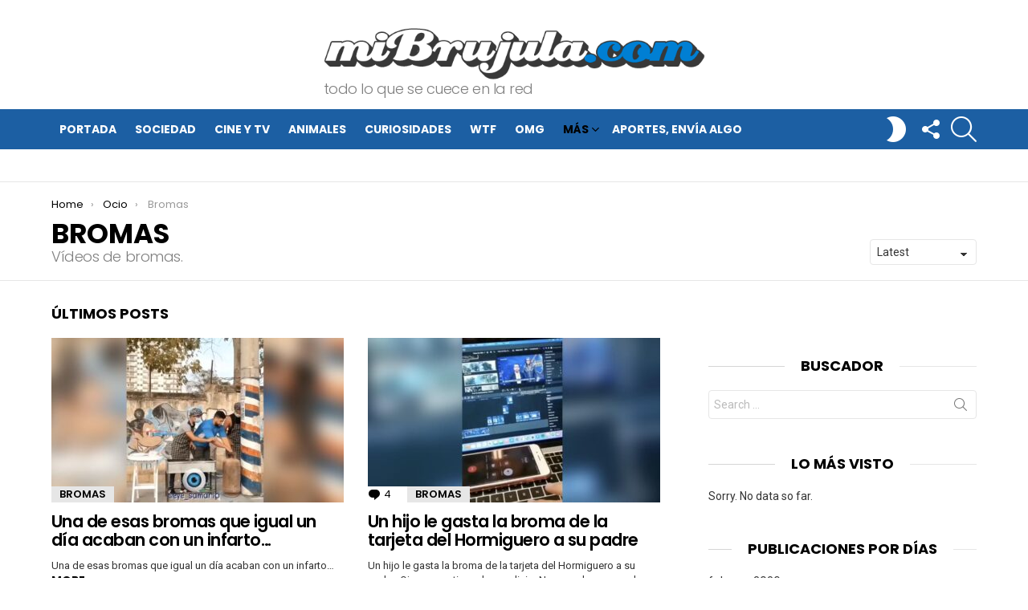

--- FILE ---
content_type: text/html; charset=UTF-8
request_url: https://www.mibrujula.com/categorias/ocio/bromas/page/4/
body_size: 21084
content:
<!DOCTYPE html>
<!--[if IE 8]>
<html class="no-js g1-off-outside lt-ie10 lt-ie9" id="ie8" lang="es"><![endif]-->
<!--[if IE 9]>
<html class="no-js g1-off-outside lt-ie10" id="ie9" lang="es"><![endif]-->
<!--[if !IE]><!-->
<html class="no-js g1-off-outside" lang="es"><!--<![endif]-->
<head>
	<meta charset="UTF-8"/>
	<link rel="profile" href="https://gmpg.org/xfn/11"/>
	<link rel="pingback" href="https://www.mibrujula.com/xmlrpc.php"/>

	<meta name='robots' content='index, follow, max-image-preview:large, max-snippet:-1, max-video-preview:-1' />

<meta name="viewport" content="initial-scale=1.0, minimum-scale=1.0, height=device-height, width=device-width" />

	<!-- This site is optimized with the Yoast SEO plugin v22.8 - https://yoast.com/wordpress/plugins/seo/ -->
	<title>Bromas Archives - Página 4 de 39 - miBrujula.com</title><link rel="preload" as="style" href="https://fonts.googleapis.com/css?family=Roboto%3A400%2C300%2C500%2C600%2C700%2C900%7CPoppins%3A400%2C300%2C500%2C600%2C700&#038;subset=latin%2Clatin-ext&#038;display=swap" /><link rel="stylesheet" href="https://fonts.googleapis.com/css?family=Roboto%3A400%2C300%2C500%2C600%2C700%2C900%7CPoppins%3A400%2C300%2C500%2C600%2C700&#038;subset=latin%2Clatin-ext&#038;display=swap" media="print" onload="this.media='all'" /><noscript><link rel="stylesheet" href="https://fonts.googleapis.com/css?family=Roboto%3A400%2C300%2C500%2C600%2C700%2C900%7CPoppins%3A400%2C300%2C500%2C600%2C700&#038;subset=latin%2Clatin-ext&#038;display=swap" /></noscript>
	<meta name="description" content="Vídeos de bromas." />
	<link rel="canonical" href="https://www.mibrujula.com/categorias/ocio/bromas/page/4/" />
	<link rel="prev" href="https://www.mibrujula.com/categorias/ocio/bromas/page/3/" />
	<link rel="next" href="https://www.mibrujula.com/categorias/ocio/bromas/page/5/" />
	<meta property="og:locale" content="es_ES" />
	<meta property="og:type" content="article" />
	<meta property="og:title" content="Bromas Archives - Página 4 de 39 - miBrujula.com" />
	<meta property="og:description" content="Vídeos de bromas." />
	<meta property="og:url" content="https://www.mibrujula.com/categorias/ocio/bromas/" />
	<meta property="og:site_name" content="miBrujula.com" />
	<meta name="twitter:card" content="summary_large_image" />
	<meta name="twitter:site" content="@mibrujula" />
	<script type="application/ld+json" class="yoast-schema-graph">{"@context":"https://schema.org","@graph":[{"@type":"CollectionPage","@id":"https://www.mibrujula.com/categorias/ocio/bromas/","url":"https://www.mibrujula.com/categorias/ocio/bromas/page/4/","name":"Bromas Archives - Página 4 de 39 - miBrujula.com","isPartOf":{"@id":"https://www.mibrujula.com/#website"},"primaryImageOfPage":{"@id":"https://www.mibrujula.com/categorias/ocio/bromas/page/4/#primaryimage"},"image":{"@id":"https://www.mibrujula.com/categorias/ocio/bromas/page/4/#primaryimage"},"thumbnailUrl":"https://www.mibrujula.com/wp-content/uploads/2021/06/broma-petardo-234231.jpg","description":"Vídeos de bromas.","breadcrumb":{"@id":"https://www.mibrujula.com/categorias/ocio/bromas/page/4/#breadcrumb"},"inLanguage":"es"},{"@type":"ImageObject","inLanguage":"es","@id":"https://www.mibrujula.com/categorias/ocio/bromas/page/4/#primaryimage","url":"https://www.mibrujula.com/wp-content/uploads/2021/06/broma-petardo-234231.jpg","contentUrl":"https://www.mibrujula.com/wp-content/uploads/2021/06/broma-petardo-234231.jpg","width":700,"height":400},{"@type":"BreadcrumbList","@id":"https://www.mibrujula.com/categorias/ocio/bromas/page/4/#breadcrumb","itemListElement":[{"@type":"ListItem","position":1,"name":"Portada","item":"https://www.mibrujula.com/"},{"@type":"ListItem","position":2,"name":"Ocio","item":"https://www.mibrujula.com/categorias/ocio/"},{"@type":"ListItem","position":3,"name":"Bromas"}]},{"@type":"WebSite","@id":"https://www.mibrujula.com/#website","url":"https://www.mibrujula.com/","name":"miBrujula.com","description":"todo lo que se cuece en la red","potentialAction":[{"@type":"SearchAction","target":{"@type":"EntryPoint","urlTemplate":"https://www.mibrujula.com/?s={search_term_string}"},"query-input":"required name=search_term_string"}],"inLanguage":"es"}]}</script>
	<!-- / Yoast SEO plugin. -->


<link rel='dns-prefetch' href='//fonts.googleapis.com' />
<link href='https://fonts.gstatic.com' crossorigin rel='preconnect' />
<link rel="alternate" type="application/rss+xml" title="miBrujula.com &raquo; Feed" href="https://www.mibrujula.com/feed/" />
<link rel="alternate" type="application/rss+xml" title="miBrujula.com &raquo; Feed de los comentarios" href="https://www.mibrujula.com/comments/feed/" />
<link rel="alternate" type="application/rss+xml" title="miBrujula.com &raquo; Categoría Bromas del feed" href="https://www.mibrujula.com/categorias/ocio/bromas/feed/" />
<style id='wp-emoji-styles-inline-css' type='text/css'>

	img.wp-smiley, img.emoji {
		display: inline !important;
		border: none !important;
		box-shadow: none !important;
		height: 1em !important;
		width: 1em !important;
		margin: 0 0.07em !important;
		vertical-align: -0.1em !important;
		background: none !important;
		padding: 0 !important;
	}
</style>
<style id='classic-theme-styles-inline-css' type='text/css'>
/*! This file is auto-generated */
.wp-block-button__link{color:#fff;background-color:#32373c;border-radius:9999px;box-shadow:none;text-decoration:none;padding:calc(.667em + 2px) calc(1.333em + 2px);font-size:1.125em}.wp-block-file__button{background:#32373c;color:#fff;text-decoration:none}
</style>
<style id='global-styles-inline-css' type='text/css'>
body{--wp--preset--color--black: #000000;--wp--preset--color--cyan-bluish-gray: #abb8c3;--wp--preset--color--white: #ffffff;--wp--preset--color--pale-pink: #f78da7;--wp--preset--color--vivid-red: #cf2e2e;--wp--preset--color--luminous-vivid-orange: #ff6900;--wp--preset--color--luminous-vivid-amber: #fcb900;--wp--preset--color--light-green-cyan: #7bdcb5;--wp--preset--color--vivid-green-cyan: #00d084;--wp--preset--color--pale-cyan-blue: #8ed1fc;--wp--preset--color--vivid-cyan-blue: #0693e3;--wp--preset--color--vivid-purple: #9b51e0;--wp--preset--gradient--vivid-cyan-blue-to-vivid-purple: linear-gradient(135deg,rgba(6,147,227,1) 0%,rgb(155,81,224) 100%);--wp--preset--gradient--light-green-cyan-to-vivid-green-cyan: linear-gradient(135deg,rgb(122,220,180) 0%,rgb(0,208,130) 100%);--wp--preset--gradient--luminous-vivid-amber-to-luminous-vivid-orange: linear-gradient(135deg,rgba(252,185,0,1) 0%,rgba(255,105,0,1) 100%);--wp--preset--gradient--luminous-vivid-orange-to-vivid-red: linear-gradient(135deg,rgba(255,105,0,1) 0%,rgb(207,46,46) 100%);--wp--preset--gradient--very-light-gray-to-cyan-bluish-gray: linear-gradient(135deg,rgb(238,238,238) 0%,rgb(169,184,195) 100%);--wp--preset--gradient--cool-to-warm-spectrum: linear-gradient(135deg,rgb(74,234,220) 0%,rgb(151,120,209) 20%,rgb(207,42,186) 40%,rgb(238,44,130) 60%,rgb(251,105,98) 80%,rgb(254,248,76) 100%);--wp--preset--gradient--blush-light-purple: linear-gradient(135deg,rgb(255,206,236) 0%,rgb(152,150,240) 100%);--wp--preset--gradient--blush-bordeaux: linear-gradient(135deg,rgb(254,205,165) 0%,rgb(254,45,45) 50%,rgb(107,0,62) 100%);--wp--preset--gradient--luminous-dusk: linear-gradient(135deg,rgb(255,203,112) 0%,rgb(199,81,192) 50%,rgb(65,88,208) 100%);--wp--preset--gradient--pale-ocean: linear-gradient(135deg,rgb(255,245,203) 0%,rgb(182,227,212) 50%,rgb(51,167,181) 100%);--wp--preset--gradient--electric-grass: linear-gradient(135deg,rgb(202,248,128) 0%,rgb(113,206,126) 100%);--wp--preset--gradient--midnight: linear-gradient(135deg,rgb(2,3,129) 0%,rgb(40,116,252) 100%);--wp--preset--font-size--small: 13px;--wp--preset--font-size--medium: 20px;--wp--preset--font-size--large: 36px;--wp--preset--font-size--x-large: 42px;--wp--preset--spacing--20: 0.44rem;--wp--preset--spacing--30: 0.67rem;--wp--preset--spacing--40: 1rem;--wp--preset--spacing--50: 1.5rem;--wp--preset--spacing--60: 2.25rem;--wp--preset--spacing--70: 3.38rem;--wp--preset--spacing--80: 5.06rem;--wp--preset--shadow--natural: 6px 6px 9px rgba(0, 0, 0, 0.2);--wp--preset--shadow--deep: 12px 12px 50px rgba(0, 0, 0, 0.4);--wp--preset--shadow--sharp: 6px 6px 0px rgba(0, 0, 0, 0.2);--wp--preset--shadow--outlined: 6px 6px 0px -3px rgba(255, 255, 255, 1), 6px 6px rgba(0, 0, 0, 1);--wp--preset--shadow--crisp: 6px 6px 0px rgba(0, 0, 0, 1);}:where(.is-layout-flex){gap: 0.5em;}:where(.is-layout-grid){gap: 0.5em;}body .is-layout-flex{display: flex;}body .is-layout-flex{flex-wrap: wrap;align-items: center;}body .is-layout-flex > *{margin: 0;}body .is-layout-grid{display: grid;}body .is-layout-grid > *{margin: 0;}:where(.wp-block-columns.is-layout-flex){gap: 2em;}:where(.wp-block-columns.is-layout-grid){gap: 2em;}:where(.wp-block-post-template.is-layout-flex){gap: 1.25em;}:where(.wp-block-post-template.is-layout-grid){gap: 1.25em;}.has-black-color{color: var(--wp--preset--color--black) !important;}.has-cyan-bluish-gray-color{color: var(--wp--preset--color--cyan-bluish-gray) !important;}.has-white-color{color: var(--wp--preset--color--white) !important;}.has-pale-pink-color{color: var(--wp--preset--color--pale-pink) !important;}.has-vivid-red-color{color: var(--wp--preset--color--vivid-red) !important;}.has-luminous-vivid-orange-color{color: var(--wp--preset--color--luminous-vivid-orange) !important;}.has-luminous-vivid-amber-color{color: var(--wp--preset--color--luminous-vivid-amber) !important;}.has-light-green-cyan-color{color: var(--wp--preset--color--light-green-cyan) !important;}.has-vivid-green-cyan-color{color: var(--wp--preset--color--vivid-green-cyan) !important;}.has-pale-cyan-blue-color{color: var(--wp--preset--color--pale-cyan-blue) !important;}.has-vivid-cyan-blue-color{color: var(--wp--preset--color--vivid-cyan-blue) !important;}.has-vivid-purple-color{color: var(--wp--preset--color--vivid-purple) !important;}.has-black-background-color{background-color: var(--wp--preset--color--black) !important;}.has-cyan-bluish-gray-background-color{background-color: var(--wp--preset--color--cyan-bluish-gray) !important;}.has-white-background-color{background-color: var(--wp--preset--color--white) !important;}.has-pale-pink-background-color{background-color: var(--wp--preset--color--pale-pink) !important;}.has-vivid-red-background-color{background-color: var(--wp--preset--color--vivid-red) !important;}.has-luminous-vivid-orange-background-color{background-color: var(--wp--preset--color--luminous-vivid-orange) !important;}.has-luminous-vivid-amber-background-color{background-color: var(--wp--preset--color--luminous-vivid-amber) !important;}.has-light-green-cyan-background-color{background-color: var(--wp--preset--color--light-green-cyan) !important;}.has-vivid-green-cyan-background-color{background-color: var(--wp--preset--color--vivid-green-cyan) !important;}.has-pale-cyan-blue-background-color{background-color: var(--wp--preset--color--pale-cyan-blue) !important;}.has-vivid-cyan-blue-background-color{background-color: var(--wp--preset--color--vivid-cyan-blue) !important;}.has-vivid-purple-background-color{background-color: var(--wp--preset--color--vivid-purple) !important;}.has-black-border-color{border-color: var(--wp--preset--color--black) !important;}.has-cyan-bluish-gray-border-color{border-color: var(--wp--preset--color--cyan-bluish-gray) !important;}.has-white-border-color{border-color: var(--wp--preset--color--white) !important;}.has-pale-pink-border-color{border-color: var(--wp--preset--color--pale-pink) !important;}.has-vivid-red-border-color{border-color: var(--wp--preset--color--vivid-red) !important;}.has-luminous-vivid-orange-border-color{border-color: var(--wp--preset--color--luminous-vivid-orange) !important;}.has-luminous-vivid-amber-border-color{border-color: var(--wp--preset--color--luminous-vivid-amber) !important;}.has-light-green-cyan-border-color{border-color: var(--wp--preset--color--light-green-cyan) !important;}.has-vivid-green-cyan-border-color{border-color: var(--wp--preset--color--vivid-green-cyan) !important;}.has-pale-cyan-blue-border-color{border-color: var(--wp--preset--color--pale-cyan-blue) !important;}.has-vivid-cyan-blue-border-color{border-color: var(--wp--preset--color--vivid-cyan-blue) !important;}.has-vivid-purple-border-color{border-color: var(--wp--preset--color--vivid-purple) !important;}.has-vivid-cyan-blue-to-vivid-purple-gradient-background{background: var(--wp--preset--gradient--vivid-cyan-blue-to-vivid-purple) !important;}.has-light-green-cyan-to-vivid-green-cyan-gradient-background{background: var(--wp--preset--gradient--light-green-cyan-to-vivid-green-cyan) !important;}.has-luminous-vivid-amber-to-luminous-vivid-orange-gradient-background{background: var(--wp--preset--gradient--luminous-vivid-amber-to-luminous-vivid-orange) !important;}.has-luminous-vivid-orange-to-vivid-red-gradient-background{background: var(--wp--preset--gradient--luminous-vivid-orange-to-vivid-red) !important;}.has-very-light-gray-to-cyan-bluish-gray-gradient-background{background: var(--wp--preset--gradient--very-light-gray-to-cyan-bluish-gray) !important;}.has-cool-to-warm-spectrum-gradient-background{background: var(--wp--preset--gradient--cool-to-warm-spectrum) !important;}.has-blush-light-purple-gradient-background{background: var(--wp--preset--gradient--blush-light-purple) !important;}.has-blush-bordeaux-gradient-background{background: var(--wp--preset--gradient--blush-bordeaux) !important;}.has-luminous-dusk-gradient-background{background: var(--wp--preset--gradient--luminous-dusk) !important;}.has-pale-ocean-gradient-background{background: var(--wp--preset--gradient--pale-ocean) !important;}.has-electric-grass-gradient-background{background: var(--wp--preset--gradient--electric-grass) !important;}.has-midnight-gradient-background{background: var(--wp--preset--gradient--midnight) !important;}.has-small-font-size{font-size: var(--wp--preset--font-size--small) !important;}.has-medium-font-size{font-size: var(--wp--preset--font-size--medium) !important;}.has-large-font-size{font-size: var(--wp--preset--font-size--large) !important;}.has-x-large-font-size{font-size: var(--wp--preset--font-size--x-large) !important;}
.wp-block-navigation a:where(:not(.wp-element-button)){color: inherit;}
:where(.wp-block-post-template.is-layout-flex){gap: 1.25em;}:where(.wp-block-post-template.is-layout-grid){gap: 1.25em;}
:where(.wp-block-columns.is-layout-flex){gap: 2em;}:where(.wp-block-columns.is-layout-grid){gap: 2em;}
.wp-block-pullquote{font-size: 1.5em;line-height: 1.6;}
</style>
<link rel='stylesheet' id='adace-style-css' href='https://www.mibrujula.com/wp-content/plugins/ad-ace/assets/css/style.min.css?ver=1.3.14' type='text/css' media='all' />
<link rel='stylesheet' id='shoppable-images-css-css' href='https://www.mibrujula.com/wp-content/plugins/ad-ace/assets/css/shoppable-images-front.min.css?ver=1.3.14' type='text/css' media='all' />
<link rel='stylesheet' id='mashsb-styles-css' href='https://www.mibrujula.com/wp-content/plugins/mashsharer/assets/css/mashsb.min.css?ver=4.0.47' type='text/css' media='all' />
<style id='mashsb-styles-inline-css' type='text/css'>
.mashsb-count {color:#cccccc;}@media only screen and (min-width:568px){.mashsb-buttons a {min-width: 177px;}}
</style>
<link rel='stylesheet' id='qc-choice-css' href='https://www.mibrujula.com/wp-content/plugins/quantcast-choice/public/css/style.min.css?ver=2.0.8' type='text/css' media='all' />
<link rel='stylesheet' id='g1-main-css' href='https://www.mibrujula.com/wp-content/themes/bimber/css/8.3.4/styles/original/all-light.min.css?ver=8.3.4' type='text/css' media='all' />

<link rel='stylesheet' id='bimber-dynamic-style-css' href='https://www.mibrujula.com/wp-content/uploads/dynamic-style-1718610384.css' type='text/css' media='all' />
<link rel='stylesheet' id='bimber-mashshare-css' href='https://www.mibrujula.com/wp-content/themes/bimber/css/8.3.4/styles/original/mashshare-light.min.css?ver=8.3.4' type='text/css' media='all' />
<script type="text/javascript" src="https://www.mibrujula.com/wp-includes/js/jquery/jquery.min.js?ver=3.7.1" id="jquery-core-js"></script>
<script type="text/javascript" src="https://www.mibrujula.com/wp-includes/js/jquery/jquery-migrate.min.js?ver=3.4.1" id="jquery-migrate-js"></script>
<script type="text/javascript" src="https://www.mibrujula.com/wp-content/plugins/ad-ace/assets/js/slideup.js?ver=1.3.14" id="adace-slideup-js"></script>
<script type="text/javascript" src="https://www.mibrujula.com/wp-content/plugins/ad-ace/includes/shoppable-images/assets/js/shoppable-images-front.js?ver=1.3.14" id="shoppable-images-js-js"></script>
<script type="text/javascript" src="https://www.mibrujula.com/wp-content/plugins/ad-ace/assets/js/coupons.js?ver=1.3.14" id="adace-coupons-js"></script>
<script type="text/javascript" id="mashsb-js-extra">
/* <![CDATA[ */
var mashsb = {"shares":"126","round_shares":"1","animate_shares":"0","dynamic_buttons":"0","share_url":"https:\/\/www.mibrujula.com\/una-de-esas-bromas-que-igual-un-dia-acaban-con-un-infarto\/","title":"Una+de+esas+bromas+que+igual+un+d%C3%ADa+acaban+con+un+infarto%E2%80%A6","image":"https:\/\/www.mibrujula.com\/wp-content\/uploads\/2021\/06\/broma-petardo-234231.jpg","desc":"Una de esas bromas que igual un d\u00eda acaban con un infarto...","hashtag":"","subscribe":"content","subscribe_url":"","activestatus":"1","singular":"0","twitter_popup":"1","refresh":"0","nonce":"a519550137","postid":"","servertime":"1769909293","ajaxurl":"https:\/\/www.mibrujula.com\/wp-admin\/admin-ajax.php"};
/* ]]> */
</script>
<script type="text/javascript" src="https://www.mibrujula.com/wp-content/plugins/mashsharer/assets/js/mashsb.min.js?ver=4.0.47" id="mashsb-js"></script>
<script type="text/javascript" id="qc-choice-js-extra">
/* <![CDATA[ */
var choice_cmp_config = {"utid":"4t5ujRdEyzfCW","ccpa":"auto","datalayer":"true"};
/* ]]> */
</script>
<script type="text/javascript" async="async" src="https://www.mibrujula.com/wp-content/plugins/quantcast-choice/public/js/script.min.js?ver=2.0.8" id="qc-choice-js"></script>
<script type="text/javascript" src="https://www.mibrujula.com/wp-content/themes/bimber/js/modernizr/modernizr-custom.min.js?ver=3.3.0" id="modernizr-js"></script>
<link rel="https://api.w.org/" href="https://www.mibrujula.com/wp-json/" /><link rel="alternate" type="application/json" href="https://www.mibrujula.com/wp-json/wp/v2/categories/24" /><link rel="EditURI" type="application/rsd+xml" title="RSD" href="https://www.mibrujula.com/xmlrpc.php?rsd" />
	<style>
	@font-face {
		font-family: "bimber";
							src:url("https://www.mibrujula.com/wp-content/themes/bimber/css/8.3.4/bimber/fonts/bimber.eot");
			src:url("https://www.mibrujula.com/wp-content/themes/bimber/css/8.3.4/bimber/fonts/bimber.eot?#iefix") format("embedded-opentype"),
			url("https://www.mibrujula.com/wp-content/themes/bimber/css/8.3.4/bimber/fonts/bimber.woff") format("woff"),
			url("https://www.mibrujula.com/wp-content/themes/bimber/css/8.3.4/bimber/fonts/bimber.ttf") format("truetype"),
			url("https://www.mibrujula.com/wp-content/themes/bimber/css/8.3.4/bimber/fonts/bimber.svg#bimber") format("svg");
				font-weight: normal;
		font-style: normal;
		font-display: block;
	}
	</style>
	<!-- Google tag (gtag.js) -->
<script async src="https://www.googletagmanager.com/gtag/js?id=UA-3063871-1"></script>
<script>
  window.dataLayer = window.dataLayer || [];
  function gtag(){dataLayer.push(arguments);}
  gtag('js', new Date());

  gtag('config', 'UA-3063871-1');
</script><meta name="g1:switch-skin-css" content="https://www.mibrujula.com/wp-content/themes/bimber/css/8.3.4/styles/mode-dark.min.css" />	<script>if("undefined"!=typeof localStorage){var skinItemId=document.getElementsByName("g1:skin-item-id");skinItemId=skinItemId.length>0?skinItemId[0].getAttribute("content"):"g1_skin",window.g1SwitchSkin=function(e,t){if(e){var n=document.getElementById("g1-switch-skin-css");if(n){n.parentNode.removeChild(n),document.documentElement.classList.remove("g1-skinmode");try{localStorage.removeItem(skinItemId)}catch(e){}}else{t?document.write('<link id="g1-switch-skin-css" rel="stylesheet" type="text/css" media="all" href="'+document.getElementsByName("g1:switch-skin-css")[0].getAttribute("content")+'" />'):((n=document.createElement("link")).id="g1-switch-skin-css",n.href=document.getElementsByName("g1:switch-skin-css")[0].getAttribute("content"),n.rel="stylesheet",n.media="all",document.head.appendChild(n)),document.documentElement.classList.add("g1-skinmode");try{localStorage.setItem(skinItemId,e)}catch(e){}}}};try{var mode=localStorage.getItem(skinItemId);window.g1SwitchSkin(mode,!0)}catch(e){}}</script>
		<script>if("undefined"!=typeof localStorage){var nsfwItemId=document.getElementsByName("g1:nsfw-item-id");nsfwItemId=nsfwItemId.length>0?nsfwItemId[0].getAttribute("content"):"g1_nsfw_off",window.g1SwitchNSFW=function(e){e?(localStorage.setItem(nsfwItemId,1),document.documentElement.classList.add("g1-nsfw-off")):(localStorage.removeItem(nsfwItemId),document.documentElement.classList.remove("g1-nsfw-off"))};try{var nsfwmode=localStorage.getItem(nsfwItemId);window.g1SwitchNSFW(nsfwmode)}catch(e){}}</script>
	<noscript><style id="rocket-lazyload-nojs-css">.rll-youtube-player, [data-lazy-src]{display:none !important;}</style></noscript>	

<!-- Función genérica SBLM -->
<script type="text/javascript" src="https://sac.ayads.co/sublime/33085"></script>
<!-- FIN Función genérica SBLM -->	
	
	
<!-- Interstitial -->
<script async src="https://securepubads.g.doubleclick.net/tag/js/gpt.js"></script>
   <script>
   window.googletag = window.googletag || {cmd: []};
         googletag.cmd.push(function() {
           var interstitialSlot = googletag.defineOutOfPageSlot('/147246189,105236732/mibrujula.com_interstitial', googletag.enums.OutOfPageFormat.INTERSTITIAL);
           if (interstitialSlot) interstitialSlot.addService(googletag.pubads());
           googletag.pubads().enableSingleRequest();
           googletag.enableServices();
           googletag.display(interstitialSlot);
       });
</script>
<!-- Fin Interstitial -->
	
	
</head>

<body data-rsssl=1 class="archive paged category category-bromas category-24 wp-embed-responsive paged-4 category-paged-4 g1-layout-stretched g1-hoverable g1-has-mobile-logo g1-sidebar-normal" itemscope="&quot;&quot;" itemtype="http://schema.org/WebPage" >

	
	
	
	

<div class="g1-body-inner">

	<div id="page">
		

		

					<div class="g1-row g1-row-layout-page g1-hb-row g1-hb-row-normal g1-hb-row-a g1-hb-row-1 g1-hb-boxed g1-hb-sticky-off g1-hb-shadow-off">
			<div class="g1-row-inner">
				<div class="g1-column g1-dropable">
											<div class="g1-bin-1 g1-bin-grow-off">
							<div class="g1-bin g1-bin-align-left">
															</div>
						</div>
											<div class="g1-bin-2 g1-bin-grow-off">
							<div class="g1-bin g1-bin-align-center">
															</div>
						</div>
											<div class="g1-bin-3 g1-bin-grow-off">
							<div class="g1-bin g1-bin-align-right">
															</div>
						</div>
									</div>
			</div>
			<div class="g1-row-background"></div>
		</div>
			<div class="g1-row g1-row-layout-page g1-hb-row g1-hb-row-normal g1-hb-row-b g1-hb-row-2 g1-hb-boxed g1-hb-sticky-off g1-hb-shadow-off">
			<div class="g1-row-inner">
				<div class="g1-column g1-dropable">
											<div class="g1-bin-1 g1-bin-grow-off">
							<div class="g1-bin g1-bin-align-left">
															</div>
						</div>
											<div class="g1-bin-2 g1-bin-grow-off">
							<div class="g1-bin g1-bin-align-center">
																	<div class="g1-id g1-id-desktop">
			<p class="g1-mega g1-mega-1st site-title">
	
			<a class="g1-logo-wrapper"
			   href="https://www.mibrujula.com/" rel="home">
									<picture class="g1-logo g1-logo-default">
						<source media="(min-width: 1025px)" data-lazy-srcset="https://www.mibrujula.com/wp-content/uploads/2020/09/logo-001.png">
						<source media="(max-width: 1024px)" data-lazy-srcset="data:image/svg+xml,%3Csvg%20xmlns%3D%27http%3A%2F%2Fwww.w3.org%2F2000%2Fsvg%27%20viewBox%3D%270%200%20475%2098%27%2F%3E">
						<img
						 src="data:image/svg+xml,%3Csvg%20xmlns='http://www.w3.org/2000/svg'%20viewBox='0%200%20475%2098'%3E%3C/svg%3E"
							width="475"
							height="98"
							alt="miBrujula.com" data-lazy-src="https://www.mibrujula.com/wp-content/uploads/2020/09/logo-001.png" /><noscript><img
							src="https://www.mibrujula.com/wp-content/uploads/2020/09/logo-001.png"
							width="475"
							height="98"
							alt="miBrujula.com" /></noscript>
					</picture>

											<picture class="g1-logo g1-logo-inverted">
							<source id="g1-logo-inverted-source" media="(min-width: 1025px)" srcset="https://www.mibrujula.com/wp-content/uploads/2020/09/logo-002.png" data-srcset="https://www.mibrujula.com/wp-content/uploads/2020/09/logo-002.png">
							<source media="(max-width: 1024px)" srcset="data:image/svg+xml,%3Csvg%20xmlns%3D%27http%3A%2F%2Fwww.w3.org%2F2000%2Fsvg%27%20viewBox%3D%270%200%20475%2098%27%2F%3E">
							<img
								id="g1-logo-inverted-img"
								class=""
								src="https://www.mibrujula.com/wp-content/uploads/2020/09/logo-002.png"
								data-src=""
								width="475"
								height="98"
								alt="" />
						</picture>
												</a>

			
			</p>
	
			<p class="g1-delta g1-delta-3rd site-description">todo lo que se cuece en la red</p>
	</div>															</div>
						</div>
											<div class="g1-bin-3 g1-bin-grow-off">
							<div class="g1-bin g1-bin-align-right">
															</div>
						</div>
									</div>
			</div>
			<div class="g1-row-background"></div>
		</div>
			<div class="g1-row g1-row-layout-page g1-hb-row g1-hb-row-normal g1-hb-row-c g1-hb-row-3 g1-hb-boxed g1-hb-sticky-off g1-hb-shadow-off">
			<div class="g1-row-inner">
				<div class="g1-column g1-dropable">
											<div class="g1-bin-1 g1-bin-grow-off">
							<div class="g1-bin g1-bin-align-left">
																	<!-- BEGIN .g1-primary-nav -->
<nav id="g1-primary-nav" class="g1-primary-nav"><ul id="g1-primary-nav-menu" class="g1-primary-nav-menu g1-menu-h"><li id="menu-item-134732" class="menu-item menu-item-type-custom menu-item-object-custom menu-item-home menu-item-g1-standard menu-item-134732"><a href="https://www.mibrujula.com/">Portada</a></li>
<li id="menu-item-134733" class="menu-item menu-item-type-taxonomy menu-item-object-category menu-item-g1-standard menu-item-134733"><a href="https://www.mibrujula.com/categorias/actualidad/sociedad/">Sociedad</a></li>
<li id="menu-item-134735" class="menu-item menu-item-type-taxonomy menu-item-object-category menu-item-g1-standard menu-item-134735"><a href="https://www.mibrujula.com/categorias/cultura/cine-television/">Cine y TV</a></li>
<li id="menu-item-134734" class="menu-item menu-item-type-taxonomy menu-item-object-category menu-item-g1-standard menu-item-134734"><a href="https://www.mibrujula.com/categorias/naturaleza/animales/">Animales</a></li>
<li id="menu-item-134736" class="menu-item menu-item-type-taxonomy menu-item-object-category menu-item-g1-standard menu-item-134736"><a href="https://www.mibrujula.com/categorias/ocio/curiosidades/">Curiosidades</a></li>
<li id="menu-item-134737" class="menu-item menu-item-type-taxonomy menu-item-object-category menu-item-g1-standard menu-item-134737"><a href="https://www.mibrujula.com/categorias/wtf/">WTF</a></li>
<li id="menu-item-134738" class="menu-item menu-item-type-custom menu-item-object-custom menu-item-g1-standard menu-item-134738"><a href="https://www.mibrujula.com/etiquetas/omg/">OMG</a></li>
<li id="menu-item-134739" class="menu-item menu-item-type-taxonomy menu-item-object-category current-menu-ancestor current-menu-parent menu-item-has-children menu-item-g1-standard menu-item-134739"><a href="https://www.mibrujula.com/categorias/actualidad/">Más</a>
<ul class="sub-menu">
	<li id="menu-item-134740" class="menu-item menu-item-type-taxonomy menu-item-object-category menu-item-134740"><a href="https://www.mibrujula.com/categorias/accidentes/">Accidentes</a></li>
	<li id="menu-item-134741" class="menu-item menu-item-type-taxonomy menu-item-object-category menu-item-134741"><a href="https://www.mibrujula.com/categorias/cultura/arte-diseno/">Arte y diseño</a></li>
	<li id="menu-item-134742" class="menu-item menu-item-type-taxonomy menu-item-object-category menu-item-134742"><a href="https://www.mibrujula.com/categorias/cultura/deportes/">Deportes</a></li>
	<li id="menu-item-134743" class="menu-item menu-item-type-taxonomy menu-item-object-category menu-item-134743"><a href="https://www.mibrujula.com/categorias/cultura/marketing/">Marketing</a></li>
	<li id="menu-item-134744" class="menu-item menu-item-type-taxonomy menu-item-object-category menu-item-134744"><a href="https://www.mibrujula.com/categorias/cultura/motor/">Motor</a></li>
	<li id="menu-item-134745" class="menu-item menu-item-type-taxonomy menu-item-object-category menu-item-134745"><a href="https://www.mibrujula.com/categorias/cultura/musica/">Música</a></li>
	<li id="menu-item-134746" class="menu-item menu-item-type-taxonomy menu-item-object-category menu-item-134746"><a href="https://www.mibrujula.com/categorias/cultura/moda/">Moda</a></li>
	<li id="menu-item-134747" class="menu-item menu-item-type-taxonomy menu-item-object-category menu-item-134747"><a href="https://www.mibrujula.com/categorias/naturaleza/">Naturaleza</a></li>
	<li id="menu-item-134748" class="menu-item menu-item-type-taxonomy menu-item-object-category current-menu-item menu-item-134748"><a href="https://www.mibrujula.com/categorias/ocio/bromas/" aria-current="page">Bromas</a></li>
	<li id="menu-item-134749" class="menu-item menu-item-type-taxonomy menu-item-object-category menu-item-134749"><a href="https://www.mibrujula.com/categorias/ocio/humor/">Humor</a></li>
	<li id="menu-item-134750" class="menu-item menu-item-type-taxonomy menu-item-object-category menu-item-134750"><a href="https://www.mibrujula.com/categorias/ocio/tweets/">Twitter</a></li>
</ul>
</li>
<li id="menu-item-134751" class="menu-item menu-item-type-post_type menu-item-object-page menu-item-g1-standard menu-item-134751"><a href="https://www.mibrujula.com/aportes/">Aportes, envía algo</a></li>
</ul></nav><!-- END .g1-primary-nav -->
															</div>
						</div>
											<div class="g1-bin-2 g1-bin-grow-off">
							<div class="g1-bin g1-bin-align-center">
															</div>
						</div>
											<div class="g1-bin-3 g1-bin-grow-off">
							<div class="g1-bin g1-bin-align-right">
																	<div class="g1-drop g1-drop-nojs g1-drop-with-anim g1-drop-before g1-drop-the-skin g1-drop-the-skin-light g1-drop-l g1-drop-icon">
	<button class="g1-button-none g1-drop-toggle">
		<span class="g1-drop-toggle-icon"></span><span class="g1-drop-toggle-text">Switch skin</span>
		<span class="g1-drop-toggle-arrow"></span>
	</button>
	</div>

																		<div class="g1-drop g1-drop-with-anim g1-drop-the-socials g1-drop-l g1-drop-icon ">
		<a class="g1-drop-toggle" href="#" title="Follow us">
			<span class="g1-drop-toggle-icon"></span><span class="g1-drop-toggle-text">Follow us</span>
			<span class="g1-drop-toggle-arrow"></span>
		</a>
		<div class="g1-drop-content">
			<ul id="g1-social-icons-1" class="g1-socials-items g1-socials-items-tpl-grid">
			<li class="g1-socials-item g1-socials-item-facebook">
	   <a class="g1-socials-item-link" href="https://www.facebook.com/mibrujula/" target="_blank" rel="noopener">
		   <span class="g1-socials-item-icon g1-socials-item-icon-48 g1-socials-item-icon-text g1-socials-item-icon-facebook"></span>
		   <span class="g1-socials-item-tooltip">
			   <span class="g1-socials-item-tooltip-inner">Facebook</span>
		   </span>
	   </a>
	</li>
			<li class="g1-socials-item g1-socials-item-twitter">
	   <a class="g1-socials-item-link" href="https://twitter.com/mibrujula" target="_blank" rel="noopener">
		   <span class="g1-socials-item-icon g1-socials-item-icon-48 g1-socials-item-icon-text g1-socials-item-icon-twitter"></span>
		   <span class="g1-socials-item-tooltip">
			   <span class="g1-socials-item-tooltip-inner">Twitter</span>
		   </span>
	   </a>
	</li>
	</ul>
		</div>
	</div>
																		<div class="g1-drop g1-drop-with-anim g1-drop-before g1-drop-the-search  g1-drop-l g1-drop-icon ">
		<a class="g1-drop-toggle" href="https://www.mibrujula.com/?s=">
			<span class="g1-drop-toggle-icon"></span><span class="g1-drop-toggle-text">Search</span>
			<span class="g1-drop-toggle-arrow"></span>
		</a>
		<div class="g1-drop-content">
			

<div role="search" class="search-form-wrapper">
	<form method="get"
	      class="g1-searchform-tpl-default g1-searchform-ajax search-form"
	      action="https://www.mibrujula.com/">
		<label>
			<span class="screen-reader-text">Search for:</span>
			<input type="search" class="search-field"
			       placeholder="Search &hellip;"
			       value="" name="s"
			       title="Search for:" />
		</label>
		<button class="search-submit">Search</button>
	</form>

			<div class="g1-searches g1-searches-ajax"></div>
	</div>
		</div>
	</div>
																																</div>
						</div>
									</div>
			</div>
			<div class="g1-row-background"></div>
		</div>
				<div class="g1-row g1-row-layout-page g1-hb-row g1-hb-row-mobile g1-hb-row-a g1-hb-row-1 g1-hb-boxed g1-hb-sticky-off g1-hb-shadow-off">
			<div class="g1-row-inner">
				<div class="g1-column g1-dropable">
											<div class="g1-bin-1 g1-bin-grow-off">
							<div class="g1-bin g1-bin-align-left">
															</div>
						</div>
											<div class="g1-bin-2 g1-bin-grow-on">
							<div class="g1-bin g1-bin-align-center">
																	<div class="g1-id g1-id-mobile">
			<p class="g1-mega g1-mega-1st site-title">
	
		<a class="g1-logo-wrapper"
		   href="https://www.mibrujula.com/" rel="home">
							<picture class="g1-logo g1-logo-default">
					<source media="(max-width: 1024px)" data-lazy-srcset="https://www.mibrujula.com/wp-content/uploads/2020/09/logo-001.png">
					<source media="(min-width: 1025px)" data-lazy-srcset="data:image/svg+xml,%3Csvg%20xmlns%3D%27http%3A%2F%2Fwww.w3.org%2F2000%2Fsvg%27%20viewBox%3D%270%200%20367%2072%27%2F%3E">
					<img
					 src="data:image/svg+xml,%3Csvg%20xmlns='http://www.w3.org/2000/svg'%20viewBox='0%200%20367%2072'%3E%3C/svg%3E"
						width="367"
						height="72"
						alt="miBrujula.com" data-lazy-src="https://www.mibrujula.com/wp-content/uploads/2020/09/logo-001.png" /><noscript><img
						src="https://www.mibrujula.com/wp-content/uploads/2020/09/logo-001.png"
						width="367"
						height="72"
						alt="miBrujula.com" /></noscript>
				</picture>

									<picture class="g1-logo g1-logo-inverted">
						<source id="g1-logo-mobile-inverted-source" media="(max-width: 1024px)" srcset="https://www.mibrujula.com/wp-content/uploads/2020/09/logo-002.png" data-srcset="https://www.mibrujula.com/wp-content/uploads/2020/09/logo-002.png">
						<source media="(min-width: 1025px)" srcset="data:image/svg+xml,%3Csvg%20xmlns%3D%27http%3A%2F%2Fwww.w3.org%2F2000%2Fsvg%27%20viewBox%3D%270%200%20367%2072%27%2F%3E">
						<img
							id="g1-logo-mobile-inverted-img"
							class=""
							src="https://www.mibrujula.com/wp-content/uploads/2020/09/logo-002.png"
							data-src=""
							width="367"
							height="72"
							alt="" />
					</picture>
									</a>

		
			</p>
	
			<p class="g1-delta g1-delta-3rd site-description">todo lo que se cuece en la red</p>
	</div>															</div>
						</div>
											<div class="g1-bin-3 g1-bin-grow-off">
							<div class="g1-bin g1-bin-align-right">
															</div>
						</div>
									</div>
			</div>
			<div class="g1-row-background"></div>
		</div>
			<div class="g1-row g1-row-layout-page g1-hb-row g1-hb-row-mobile g1-hb-row-b g1-hb-row-2 g1-hb-boxed g1-hb-sticky-off g1-hb-shadow-off">
			<div class="g1-row-inner">
				<div class="g1-column g1-dropable">
											<div class="g1-bin-1 g1-bin-grow-off">
							<div class="g1-bin g1-bin-align-left">
															</div>
						</div>
											<div class="g1-bin-2 g1-bin-grow-on">
							<div class="g1-bin g1-bin-align-center">
															</div>
						</div>
											<div class="g1-bin-3 g1-bin-grow-off">
							<div class="g1-bin g1-bin-align-right">
															</div>
						</div>
									</div>
			</div>
			<div class="g1-row-background"></div>
		</div>
			<div class="g1-row g1-row-layout-page g1-hb-row g1-hb-row-mobile g1-hb-row-c g1-hb-row-3 g1-hb-boxed g1-hb-sticky-off g1-hb-shadow-off">
			<div class="g1-row-inner">
				<div class="g1-column g1-dropable">
											<div class="g1-bin-1 g1-bin-grow-off">
							<div class="g1-bin g1-bin-align-left">
																		<a class="g1-hamburger g1-hamburger-show  " href="#">
		<span class="g1-hamburger-icon"></span>
			<span class="g1-hamburger-label
						">Menu</span>
	</a>
															</div>
						</div>
											<div class="g1-bin-2 g1-bin-grow-off">
							<div class="g1-bin g1-bin-align-center">
															</div>
						</div>
											<div class="g1-bin-3 g1-bin-grow-off">
							<div class="g1-bin g1-bin-align-right">
																	<div class="g1-drop g1-drop-nojs g1-drop-with-anim g1-drop-before g1-drop-the-skin g1-drop-the-skin-light g1-drop-l g1-drop-icon">
	<button class="g1-button-none g1-drop-toggle">
		<span class="g1-drop-toggle-icon"></span><span class="g1-drop-toggle-text">Switch skin</span>
		<span class="g1-drop-toggle-arrow"></span>
	</button>
	</div>

																		<div class="g1-drop g1-drop-with-anim g1-drop-the-socials g1-drop-l g1-drop-icon ">
		<a class="g1-drop-toggle" href="#" title="Follow us">
			<span class="g1-drop-toggle-icon"></span><span class="g1-drop-toggle-text">Follow us</span>
			<span class="g1-drop-toggle-arrow"></span>
		</a>
		<div class="g1-drop-content">
			<ul id="g1-social-icons-2" class="g1-socials-items g1-socials-items-tpl-grid">
			<li class="g1-socials-item g1-socials-item-facebook">
	   <a class="g1-socials-item-link" href="https://www.facebook.com/mibrujula/" target="_blank" rel="noopener">
		   <span class="g1-socials-item-icon g1-socials-item-icon-48 g1-socials-item-icon-text g1-socials-item-icon-facebook"></span>
		   <span class="g1-socials-item-tooltip">
			   <span class="g1-socials-item-tooltip-inner">Facebook</span>
		   </span>
	   </a>
	</li>
			<li class="g1-socials-item g1-socials-item-twitter">
	   <a class="g1-socials-item-link" href="https://twitter.com/mibrujula" target="_blank" rel="noopener">
		   <span class="g1-socials-item-icon g1-socials-item-icon-48 g1-socials-item-icon-text g1-socials-item-icon-twitter"></span>
		   <span class="g1-socials-item-tooltip">
			   <span class="g1-socials-item-tooltip-inner">Twitter</span>
		   </span>
	   </a>
	</li>
	</ul>
		</div>
	</div>
																		<div class="g1-drop g1-drop-with-anim g1-drop-before g1-drop-the-search  g1-drop-l g1-drop-icon ">
		<a class="g1-drop-toggle" href="https://www.mibrujula.com/?s=">
			<span class="g1-drop-toggle-icon"></span><span class="g1-drop-toggle-text">Search</span>
			<span class="g1-drop-toggle-arrow"></span>
		</a>
		<div class="g1-drop-content">
			

<div role="search" class="search-form-wrapper">
	<form method="get"
	      class="g1-searchform-tpl-default g1-searchform-ajax search-form"
	      action="https://www.mibrujula.com/">
		<label>
			<span class="screen-reader-text">Search for:</span>
			<input type="search" class="search-field"
			       placeholder="Search &hellip;"
			       value="" name="s"
			       title="Search for:" />
		</label>
		<button class="search-submit">Search</button>
	</form>

			<div class="g1-searches g1-searches-ajax"></div>
	</div>
		</div>
	</div>
																																</div>
						</div>
									</div>
			</div>
			<div class="g1-row-background"></div>
		</div>
	
		
		
		
				<div class="g1-row g1-row-layout-page g1-advertisement g1-advertisement-before-content-theme-area">
			<div class="g1-row-inner">
				<div class="g1-column">

					<div class="adace-slot-wrapper bimber_before_content_theme_area adace-align-center adace-slot-wrapper-main" style="text-align:center;">
	<div class="adace-disclaimer">
			</div>
	<div class="adace-slot">
			<div class="adace-loader adace-loader-697eac2d4f14c">
		<script>
			(function ($) {
			var $self = $('.adace-loader-697eac2d4f14c');
			var $wrapper = $self.closest('.adace-slot-wrapper');

			"use strict";
			var adace_load_697eac2d4f14c = function(){
				var viewport = $(window).width();
				var tabletStart = 601;
				var landscapeStart = 801;
				var tabletEnd = 961;
				var content = '%09%3Cdiv%20class%3D%22adace_ad_697eac2d4f08e%22%3E%0A%0A%09%09%0A%09%09%09%0A%09%09%09%3Ciframe%20data-id%3D%22mibrujula.com_980x250_home_billboard_responsive_DFP%22%20FRAMEBORDER%3D%220%22%20SCROLLING%3D%22no%22%20MARGINHEIGHT%3D%220%22%0D%0A%20%20%20%20%20%20%20%20MARGINWIDTH%3D%220%22%20TOPMARGIN%3D%220%22%20LEFTMARGIN%3D%220%22%20width%3D%221%22%20height%3D%221%22%3E%3C%2Fiframe%3E%0D%0A%3Cscript%3E%0D%0A%20%20%20%20%28function%20%28%29%20%7B%0D%0A%20%20%20%20%20%20%20%20var%20size%3D%27970x250%7C300x250%27%2C%0D%0A%20%20%20%20%20%20%20%20%20%20%20%20adunit%20%3D%20%27mibrujula.com_980x250_home_billboard_responsive_DFP%27%2C%0D%0A%20%20%20%20%20%20%20%20%20%20%20%20childNetworkId%20%3D%20%27105236732%27%2C%0D%0A%20%20%20%20%20%20%20%20%20%20%20%20xmlhttp%20%3D%20new%20XMLHttpRequest%28%29%3Bxmlhttp.onreadystatechange%20%3D%20function%28%29%7Bif%28xmlhttp.readyState%3D%3D4%20%26%26%20xmlhttp.status%3D%3D200%29%7Bvar%20es%20%3D%20document.querySelectorAll%28%22%5Bdata-id%3D%27%22%2Badunit%2B%22%27%5D%22%29%3Bvar%20e%20%3D%20Array.from%28es%29.filter%28function%28e%29%20%7Breturn%20%21e.hasAttribute%28%22data-rendered%22%29%7D%29%3Bif%28e.length%20%3E%200%29%7Be.forEach%28function%28el%29%7Bvar%20iframe%20%3D%20el.contentWindow.document%3Biframe.open%28%29%3Biframe.write%28xmlhttp.responseText%29%3Biframe.close%28%29%3Bel.setAttribute%28%27data-rendered%27%2C%20true%29%7D%29%7D%7D%7D%3Bvar%20child%3DchildNetworkId.trim%28%29%3F%27%2C%27%2BchildNetworkId.trim%28%29%3A%27%27%3Bxmlhttp.open%28%22GET%22%2C%20%27https%3A%2F%2Fpubads.g.doubleclick.net%2Fgampad%2Fadx%3Fiu%3D%2F147246189%27%2Bchild%2B%27%2F%27%2Badunit%2B%27%26sz%3D%27%2BencodeURI%28size%29%2B%27%26t%3DPlacement_type%253Dserving%26%27%2BDate.now%28%29%2C%20true%29%3Bxmlhttp.send%28%29%3B%7D%29%28%29%3B%0D%0A%3C%2Fscript%3E%0A%09%09%09%3C%2Fdiv%3E%0A%09';
				var unpack = true;
				if(viewport<tabletStart){
										if ($wrapper.hasClass('.adace-hide-on-mobile')){
						$wrapper.remove();
					}
				}
				if(viewport>=tabletStart && viewport<landscapeStart){
										if ($wrapper.hasClass('.adace-hide-on-portrait')){
						$wrapper.remove();
					}
				}
				if(viewport>=landscapeStart && viewport<tabletEnd){
										if ($wrapper.hasClass('.adace-hide-on-landscape')){
						$wrapper.remove();
					}
				}
				if(viewport>=tabletStart && viewport<tabletEnd){
										if ($wrapper.hasClass('.adace-hide-on-tablet')){
						$wrapper.remove();
					}
				}
				if(viewport>=tabletEnd){
										if ($wrapper.hasClass('.adace-hide-on-desktop')){
						$wrapper.remove();
					}
				}
				if(unpack) {
					$self.replaceWith(decodeURIComponent(content));
				}
			}
			if($wrapper.css('visibility') === 'visible' ) {
				adace_load_697eac2d4f14c();
			} else {
				//fire when visible.
				var refreshIntervalId = setInterval(function(){
					if($wrapper.css('visibility') === 'visible' ) {
						adace_load_697eac2d4f14c();
						clearInterval(refreshIntervalId);
					}
				}, 999);
			}


			})(jQuery);
		</script>
	</div>
		</div>
</div>




				</div>
			</div>
			<div class="g1-row-background"></div>
		</div>
			
	<div id="primary" class="g1-primary-max">
		<div id="content" role="main">

			
<header class="page-header page-header-01 archive-header archive-header-modifiable g1-row g1-row-layout-page">
	<div class="g1-row-inner">
		<div class="g1-column">
			
			<div class="g1-archive-header-text">
				<nav class="g1-breadcrumbs g1-breadcrumbs-with-ellipsis g1-meta">
				<p class="g1-breadcrumbs-label">You are here: </p>
				<ol itemscope itemtype="http://schema.org/BreadcrumbList"><li class="g1-breadcrumbs-item" itemprop="itemListElement" itemscope itemtype="http://schema.org/ListItem">
						<a itemprop="item" content="https://www.mibrujula.com/" href="https://www.mibrujula.com/">
						<span itemprop="name">Home</span>
						<meta itemprop="position" content="1" />
						</a>
						</li><li class="g1-breadcrumbs-item" itemprop="itemListElement" itemscope itemtype="http://schema.org/ListItem">
						<a itemprop="item" content="https://www.mibrujula.com/categorias/ocio/" href="https://www.mibrujula.com/categorias/ocio/">
						<span itemprop="name">Ocio</span>
						<meta itemprop="position" content="2" />
						</a>
						</li><li class="g1-breadcrumbs-item" itemprop="itemListElement" itemscope itemtype="http://schema.org/ListItem">
					<span itemprop="name">Bromas</span>
					<meta itemprop="position" content="3" />
					<meta itemprop="item" content="https://www.mibrujula.com/categorias/ocio/bromas/" />
					</li></ol>
				</nav><h1 class="g1-alpha g1-alpha-2nd page-title archive-title">Bromas</h1><h2 class="g1-delta g1-delta-3rd page-subtitle archive-subtitle"><p>Vídeos de bromas.</p>
</h2>
									</div>


				<div class="g1-archive-filter">
		<select id="g1-archive-filter-select">
							<option data-g1-archive-filter-url='/categorias/ocio/bromas/page/4/?order=newest' value="newest"  selected='selected'>Latest</option>
							<option data-g1-archive-filter-url='/categorias/ocio/bromas/page/4/?order=oldest' value="oldest" >Oldest</option>
							<option data-g1-archive-filter-url='/categorias/ocio/bromas/page/4/?order=most_commented' value="most_commented" >Most Discussed</option>
					</select>
	</div>
				</div>
	</div>
	<div class="g1-row-background">
	</div>
</header>

			


	<div class="page-body archive-body g1-row g1-row-layout-page g1-row-padding-m">
		<div class="g1-row-inner">

			<div id="primary" class="g1-column g1-column-2of3">

				
				<h2 class="g1-delta g1-delta-2nd g1-collection-title"><span>ÚLTIMOS POSTS</span></h2>
				<div class="g1-collection g1-collection-columns-2">
					<div class="g1-collection-viewport">
						<ul class="g1-collection-items">
															
								<li class="g1-collection-item g1-collection-item-1of3">
									
<article class="entry-tpl-grid entry-tpl-grid-m post-148434 post type-post status-publish format-standard has-post-thumbnail category-bromas tag-broma tag-explosion tag-petardo">
	<div class="entry-featured-media " ><a title="Una de esas bromas que igual un día acaban con un infarto&#8230;" class="g1-frame" href="https://www.mibrujula.com/una-de-esas-bromas-que-igual-un-dia-acaban-con-un-infarto/"><div class="g1-frame-inner"><img width="364" height="205" src="data:image/svg+xml,%3Csvg%20xmlns='http://www.w3.org/2000/svg'%20viewBox='0%200%20364%20205'%3E%3C/svg%3E" class="attachment-bimber-grid-standard size-bimber-grid-standard wp-post-image" alt="" decoding="async" fetchpriority="high" data-lazy-srcset="https://www.mibrujula.com/wp-content/uploads/2021/06/broma-petardo-234231-364x205.jpg 364w, https://www.mibrujula.com/wp-content/uploads/2021/06/broma-petardo-234231-192x108.jpg 192w, https://www.mibrujula.com/wp-content/uploads/2021/06/broma-petardo-234231-384x216.jpg 384w, https://www.mibrujula.com/wp-content/uploads/2021/06/broma-petardo-234231-561x316.jpg 561w" data-lazy-sizes="(max-width: 364px) 100vw, 364px" data-lazy-src="https://www.mibrujula.com/wp-content/uploads/2021/06/broma-petardo-234231-364x205.jpg" /><noscript><img width="364" height="205" src="https://www.mibrujula.com/wp-content/uploads/2021/06/broma-petardo-234231-364x205.jpg" class="attachment-bimber-grid-standard size-bimber-grid-standard wp-post-image" alt="" decoding="async" fetchpriority="high" srcset="https://www.mibrujula.com/wp-content/uploads/2021/06/broma-petardo-234231-364x205.jpg 364w, https://www.mibrujula.com/wp-content/uploads/2021/06/broma-petardo-234231-192x108.jpg 192w, https://www.mibrujula.com/wp-content/uploads/2021/06/broma-petardo-234231-384x216.jpg 384w, https://www.mibrujula.com/wp-content/uploads/2021/06/broma-petardo-234231-561x316.jpg 561w" sizes="(max-width: 364px) 100vw, 364px" /></noscript><span class="g1-frame-icon g1-frame-icon-"></span></div></a></div>
		
	<div class="entry-body">
		<header class="entry-header">
			<div class="entry-before-title">
				
				<span class="entry-categories "><span class="entry-categories-inner"><span class="entry-categories-label">in</span> <a href="https://www.mibrujula.com/categorias/ocio/bromas/" class="entry-category entry-category-item-24">Bromas</a></span></span>			</div>

			<h3 class="g1-gamma g1-gamma-1st entry-title"><a href="https://www.mibrujula.com/una-de-esas-bromas-que-igual-un-dia-acaban-con-un-infarto/" rel="bookmark">Una de esas bromas que igual un día acaban con un infarto&#8230;</a></h3>
					</header>

					<div class="entry-summary">
				<p>Una de esas bromas que igual un día acaban con un infarto&#8230; <a class="g1-link g1-link-more" href="https://www.mibrujula.com/una-de-esas-bromas-que-igual-un-dia-acaban-con-un-infarto/">More</a></p>
			</div>
		
					<footer>
				<p class="g1-meta entry-meta entry-byline entry-byline-with-avatar">
					
					<time class="entry-date" datetime="2021-06-19T10:08:39+01:00">19/06/2021, 10:08</time>				</p>
			</footer>
		
					<div class="entry-todome g1-dropable snax">
				
				
							</div>
			</div>
</article>
								</li>

																							
								<li class="g1-collection-item g1-collection-item-1of3">
									
<article class="entry-tpl-grid entry-tpl-grid-m post-148363 post type-post status-publish format-standard has-post-thumbnail category-bromas tag-bromas-2 tag-el-hormiguero tag-pranks tag-tarjeta-del-hormiguero">
	<div class="entry-featured-media " ><a title="Un hijo le gasta la broma de la tarjeta del Hormiguero a su padre" class="g1-frame" href="https://www.mibrujula.com/un-hijo-le-gasta-la-broma-de-la-tarjeta-del-hormiguero-a-su-padre/"><div class="g1-frame-inner"><img width="364" height="205" src="data:image/svg+xml,%3Csvg%20xmlns='http://www.w3.org/2000/svg'%20viewBox='0%200%20364%20205'%3E%3C/svg%3E" class="attachment-bimber-grid-standard size-bimber-grid-standard wp-post-image" alt="" decoding="async" data-lazy-srcset="https://www.mibrujula.com/wp-content/uploads/2021/06/broma-tarjeta-hormiguero-2341-364x205.jpg 364w, https://www.mibrujula.com/wp-content/uploads/2021/06/broma-tarjeta-hormiguero-2341-192x108.jpg 192w, https://www.mibrujula.com/wp-content/uploads/2021/06/broma-tarjeta-hormiguero-2341-384x216.jpg 384w, https://www.mibrujula.com/wp-content/uploads/2021/06/broma-tarjeta-hormiguero-2341-561x316.jpg 561w" data-lazy-sizes="(max-width: 364px) 100vw, 364px" data-lazy-src="https://www.mibrujula.com/wp-content/uploads/2021/06/broma-tarjeta-hormiguero-2341-364x205.jpg" /><noscript><img width="364" height="205" src="https://www.mibrujula.com/wp-content/uploads/2021/06/broma-tarjeta-hormiguero-2341-364x205.jpg" class="attachment-bimber-grid-standard size-bimber-grid-standard wp-post-image" alt="" decoding="async" srcset="https://www.mibrujula.com/wp-content/uploads/2021/06/broma-tarjeta-hormiguero-2341-364x205.jpg 364w, https://www.mibrujula.com/wp-content/uploads/2021/06/broma-tarjeta-hormiguero-2341-192x108.jpg 192w, https://www.mibrujula.com/wp-content/uploads/2021/06/broma-tarjeta-hormiguero-2341-384x216.jpg 384w, https://www.mibrujula.com/wp-content/uploads/2021/06/broma-tarjeta-hormiguero-2341-561x316.jpg 561w" sizes="(max-width: 364px) 100vw, 364px" /></noscript><span class="g1-frame-icon g1-frame-icon-"></span></div></a></div>
		
	<div class="entry-body">
		<header class="entry-header">
			<div class="entry-before-title">
				<p class="entry-meta entry-stats g1-meta g1-meta g1-current-background"><span class="entry-comments-link entry-comments-link-x"><a href="https://www.mibrujula.com/un-hijo-le-gasta-la-broma-de-la-tarjeta-del-hormiguero-a-su-padre/#comments-section"><strong>4</strong> <span>Comments</span></a></span></p>
				<span class="entry-categories "><span class="entry-categories-inner"><span class="entry-categories-label">in</span> <a href="https://www.mibrujula.com/categorias/ocio/bromas/" class="entry-category entry-category-item-24">Bromas</a></span></span>			</div>

			<h3 class="g1-gamma g1-gamma-1st entry-title"><a href="https://www.mibrujula.com/un-hijo-le-gasta-la-broma-de-la-tarjeta-del-hormiguero-a-su-padre/" rel="bookmark">Un hijo le gasta la broma de la tarjeta del Hormiguero a su padre</a></h3>
					</header>

					<div class="entry-summary">
				<p>Un hijo le gasta la broma de la tarjeta del Hormiguero a su padre. Ojo que no tiene desperdicio. Nos quedamos con las ganas de ver la reacción del padre al saber que es una prank&#8230; <a class="g1-link g1-link-more" href="https://www.mibrujula.com/un-hijo-le-gasta-la-broma-de-la-tarjeta-del-hormiguero-a-su-padre/">More</a></p>
			</div>
		
					<footer>
				<p class="g1-meta entry-meta entry-byline entry-byline-with-avatar">
					
					<time class="entry-date" datetime="2021-06-18T09:49:11+01:00">18/06/2021, 09:49</time>				</p>
			</footer>
		
					<div class="entry-todome g1-dropable snax">
				
				
							</div>
			</div>
</article>
								</li>

																							
								<li class="g1-collection-item g1-collection-item-1of3">
									
<article class="entry-tpl-grid entry-tpl-grid-m post-148278 post type-post status-publish format-standard has-post-thumbnail category-bromas tag-ladrones tag-mochila tag-troll">
	<div class="entry-featured-media " ><a title="Troleando un poco a los amigos de lo ajeno" class="g1-frame" href="https://www.mibrujula.com/troleando-un-poco-a-los-amigos-de-lo-ajeno/"><div class="g1-frame-inner"><img width="364" height="205" src="data:image/svg+xml,%3Csvg%20xmlns='http://www.w3.org/2000/svg'%20viewBox='0%200%20364%20205'%3E%3C/svg%3E" class="attachment-bimber-grid-standard size-bimber-grid-standard wp-post-image" alt="" decoding="async" data-lazy-srcset="https://www.mibrujula.com/wp-content/uploads/2021/06/troll-3435521-364x205.jpg 364w, https://www.mibrujula.com/wp-content/uploads/2021/06/troll-3435521-192x108.jpg 192w, https://www.mibrujula.com/wp-content/uploads/2021/06/troll-3435521-384x216.jpg 384w, https://www.mibrujula.com/wp-content/uploads/2021/06/troll-3435521-561x316.jpg 561w" data-lazy-sizes="(max-width: 364px) 100vw, 364px" data-lazy-src="https://www.mibrujula.com/wp-content/uploads/2021/06/troll-3435521-364x205.jpg" /><noscript><img width="364" height="205" src="https://www.mibrujula.com/wp-content/uploads/2021/06/troll-3435521-364x205.jpg" class="attachment-bimber-grid-standard size-bimber-grid-standard wp-post-image" alt="" decoding="async" srcset="https://www.mibrujula.com/wp-content/uploads/2021/06/troll-3435521-364x205.jpg 364w, https://www.mibrujula.com/wp-content/uploads/2021/06/troll-3435521-192x108.jpg 192w, https://www.mibrujula.com/wp-content/uploads/2021/06/troll-3435521-384x216.jpg 384w, https://www.mibrujula.com/wp-content/uploads/2021/06/troll-3435521-561x316.jpg 561w" sizes="(max-width: 364px) 100vw, 364px" /></noscript><span class="g1-frame-icon g1-frame-icon-"></span></div></a></div>
		
	<div class="entry-body">
		<header class="entry-header">
			<div class="entry-before-title">
				<p class="entry-meta entry-stats g1-meta g1-meta g1-current-background"><span class="entry-comments-link entry-comments-link-1"><a href="https://www.mibrujula.com/troleando-un-poco-a-los-amigos-de-lo-ajeno/#comments-section"><strong>1</strong> <span>Comment</span></a></span></p>
				<span class="entry-categories "><span class="entry-categories-inner"><span class="entry-categories-label">in</span> <a href="https://www.mibrujula.com/categorias/ocio/bromas/" class="entry-category entry-category-item-24">Bromas</a></span></span>			</div>

			<h3 class="g1-gamma g1-gamma-1st entry-title"><a href="https://www.mibrujula.com/troleando-un-poco-a-los-amigos-de-lo-ajeno/" rel="bookmark">Troleando un poco a los amigos de lo ajeno</a></h3>
					</header>

					<div class="entry-summary">
				<p>Troleando un poco a los amigos de lo ajeno&#8230; <a class="g1-link g1-link-more" href="https://www.mibrujula.com/troleando-un-poco-a-los-amigos-de-lo-ajeno/">More</a></p>
			</div>
		
					<footer>
				<p class="g1-meta entry-meta entry-byline entry-byline-with-avatar">
					
					<time class="entry-date" datetime="2021-06-17T08:40:35+01:00">17/06/2021, 08:40</time>				</p>
			</footer>
		
					<div class="entry-todome g1-dropable snax">
				
				
							</div>
			</div>
</article>
								</li>

																							<li class="g1-collection-item g1-collection-item-1of3 g1-injected-unit">
	
	
		
			<div class="g1-advertisement g1-advertisement-inside-grid">
				<div class="g1-advertisement-inner">

					<div class="adace-slot-wrapper bimber_inside_grid adace-align-center adace-slot-wrapper-main" style="text-align:center;">
	<div class="adace-disclaimer">
			</div>
	<div class="adace-slot">
			<div class="adace-loader adace-loader-697eac2d53502">
		<script>
			(function ($) {
			var $self = $('.adace-loader-697eac2d53502');
			var $wrapper = $self.closest('.adace-slot-wrapper');

			"use strict";
			var adace_load_697eac2d53502 = function(){
				var viewport = $(window).width();
				var tabletStart = 601;
				var landscapeStart = 801;
				var tabletEnd = 961;
				var content = '%09%3Cdiv%20class%3D%22adace_ad_697eac2d534e6%22%3E%0A%0A%09%09%0A%09%09%09%0A%09%09%09%3Ciframe%20data-id%3D%22mibrujula.com_300x250_in_article_responsive_DFP%22%20FRAMEBORDER%3D%220%22%20SCROLLING%3D%22no%22%20MARGINHEIGHT%3D%220%22%0D%0A%20%20%20%20%20%20%20%20MARGINWIDTH%3D%220%22%20TOPMARGIN%3D%220%22%20LEFTMARGIN%3D%220%22%20width%3D%221%22%20height%3D%221%22%3E%3C%2Fiframe%3E%0D%0A%3Cscript%3E%0D%0A%20%20%20%20%28function%20%28%29%20%7B%0D%0A%20%20%20%20%20%20%20%20var%20size%3D%27300x250%27%2C%0D%0A%20%20%20%20%20%20%20%20%20%20%20%20adunit%20%3D%20%27mibrujula.com_300x250_in_article_responsive_DFP%27%2C%0D%0A%20%20%20%20%20%20%20%20%20%20%20%20childNetworkId%20%3D%20%27105236732%27%2C%0D%0A%20%20%20%20%20%20%20%20%20%20%20%20xmlhttp%20%3D%20new%20XMLHttpRequest%28%29%3Bxmlhttp.onreadystatechange%20%3D%20function%28%29%7Bif%28xmlhttp.readyState%3D%3D4%20%26%26%20xmlhttp.status%3D%3D200%29%7Bvar%20es%20%3D%20document.querySelectorAll%28%22%5Bdata-id%3D%27%22%2Badunit%2B%22%27%5D%22%29%3Bvar%20e%20%3D%20Array.from%28es%29.filter%28function%28e%29%20%7Breturn%20%21e.hasAttribute%28%22data-rendered%22%29%7D%29%3Bif%28e.length%20%3E%200%29%7Be.forEach%28function%28el%29%7Bvar%20iframe%20%3D%20el.contentWindow.document%3Biframe.open%28%29%3Biframe.write%28xmlhttp.responseText%29%3Biframe.close%28%29%3Bel.setAttribute%28%27data-rendered%27%2C%20true%29%7D%29%7D%7D%7D%3Bvar%20child%3DchildNetworkId.trim%28%29%3F%27%2C%27%2BchildNetworkId.trim%28%29%3A%27%27%3Bxmlhttp.open%28%22GET%22%2C%20%27https%3A%2F%2Fpubads.g.doubleclick.net%2Fgampad%2Fadx%3Fiu%3D%2F147246189%27%2Bchild%2B%27%2F%27%2Badunit%2B%27%26sz%3D%27%2BencodeURI%28size%29%2B%27%26t%3DPlacement_type%253Dserving%26%27%2BDate.now%28%29%2C%20true%29%3Bxmlhttp.send%28%29%3B%7D%29%28%29%3B%0D%0A%3C%2Fscript%3E%0A%09%09%09%3C%2Fdiv%3E%0A%09';
				var unpack = true;
				if(viewport<tabletStart){
										if ($wrapper.hasClass('.adace-hide-on-mobile')){
						$wrapper.remove();
					}
				}
				if(viewport>=tabletStart && viewport<landscapeStart){
										if ($wrapper.hasClass('.adace-hide-on-portrait')){
						$wrapper.remove();
					}
				}
				if(viewport>=landscapeStart && viewport<tabletEnd){
										if ($wrapper.hasClass('.adace-hide-on-landscape')){
						$wrapper.remove();
					}
				}
				if(viewport>=tabletStart && viewport<tabletEnd){
										if ($wrapper.hasClass('.adace-hide-on-tablet')){
						$wrapper.remove();
					}
				}
				if(viewport>=tabletEnd){
										if ($wrapper.hasClass('.adace-hide-on-desktop')){
						$wrapper.remove();
					}
				}
				if(unpack) {
					$self.replaceWith(decodeURIComponent(content));
				}
			}
			if($wrapper.css('visibility') === 'visible' ) {
				adace_load_697eac2d53502();
			} else {
				//fire when visible.
				var refreshIntervalId = setInterval(function(){
					if($wrapper.css('visibility') === 'visible' ) {
						adace_load_697eac2d53502();
						clearInterval(refreshIntervalId);
					}
				}, 999);
			}


			})(jQuery);
		</script>
	</div>
		</div>
</div>




				</div>
			</div>

		
	
	</li>

								<li class="g1-collection-item g1-collection-item-1of3">
									
<article class="entry-tpl-grid entry-tpl-grid-m post-147816 post type-post status-publish format-standard has-post-thumbnail category-bromas tag-bromas-2 tag-pranks tag-superficies-planas">
	<div class="entry-featured-media " ><a title="Para superficies planas&#8230;" class="g1-frame" href="https://www.mibrujula.com/para-superficies-planas/"><div class="g1-frame-inner"><img width="364" height="205" src="data:image/svg+xml,%3Csvg%20xmlns='http://www.w3.org/2000/svg'%20viewBox='0%200%20364%20205'%3E%3C/svg%3E" class="attachment-bimber-grid-standard size-bimber-grid-standard wp-post-image" alt="" decoding="async" data-lazy-srcset="https://www.mibrujula.com/wp-content/uploads/2021/06/superficies-planas-2341-364x205.jpg 364w, https://www.mibrujula.com/wp-content/uploads/2021/06/superficies-planas-2341-192x108.jpg 192w, https://www.mibrujula.com/wp-content/uploads/2021/06/superficies-planas-2341-384x216.jpg 384w, https://www.mibrujula.com/wp-content/uploads/2021/06/superficies-planas-2341-561x316.jpg 561w" data-lazy-sizes="(max-width: 364px) 100vw, 364px" data-lazy-src="https://www.mibrujula.com/wp-content/uploads/2021/06/superficies-planas-2341-364x205.jpg" /><noscript><img width="364" height="205" src="https://www.mibrujula.com/wp-content/uploads/2021/06/superficies-planas-2341-364x205.jpg" class="attachment-bimber-grid-standard size-bimber-grid-standard wp-post-image" alt="" decoding="async" srcset="https://www.mibrujula.com/wp-content/uploads/2021/06/superficies-planas-2341-364x205.jpg 364w, https://www.mibrujula.com/wp-content/uploads/2021/06/superficies-planas-2341-192x108.jpg 192w, https://www.mibrujula.com/wp-content/uploads/2021/06/superficies-planas-2341-384x216.jpg 384w, https://www.mibrujula.com/wp-content/uploads/2021/06/superficies-planas-2341-561x316.jpg 561w" sizes="(max-width: 364px) 100vw, 364px" /></noscript><span class="g1-frame-icon g1-frame-icon-"></span></div></a></div>
		
	<div class="entry-body">
		<header class="entry-header">
			<div class="entry-before-title">
				
				<span class="entry-categories "><span class="entry-categories-inner"><span class="entry-categories-label">in</span> <a href="https://www.mibrujula.com/categorias/ocio/bromas/" class="entry-category entry-category-item-24">Bromas</a></span></span>			</div>

			<h3 class="g1-gamma g1-gamma-1st entry-title"><a href="https://www.mibrujula.com/para-superficies-planas/" rel="bookmark">Para superficies planas&#8230;</a></h3>
					</header>

					<div class="entry-summary">
				<p>Para superficies planas&#8230; <a class="g1-link g1-link-more" href="https://www.mibrujula.com/para-superficies-planas/">More</a></p>
			</div>
		
					<footer>
				<p class="g1-meta entry-meta entry-byline entry-byline-with-avatar">
					
					<time class="entry-date" datetime="2021-06-10T10:15:21+01:00">10/06/2021, 10:15</time>				</p>
			</footer>
		
					<div class="entry-todome g1-dropable snax">
				
				
							</div>
			</div>
</article>
								</li>

																							
								<li class="g1-collection-item g1-collection-item-1of3">
									
<article class="entry-tpl-grid entry-tpl-grid-m post-147935 post type-post status-publish format-standard has-post-thumbnail category-bromas tag-broma">
	<div class="entry-featured-media " ><a title="Una buena broma que podéis hacer si empezáis a compartir piso con desconocidos" class="g1-frame" href="https://www.mibrujula.com/una-buena-broma-que-podeis-hacer-si-empezais-a-compartir-piso-con-desconocidos/"><div class="g1-frame-inner"><img width="364" height="205" src="data:image/svg+xml,%3Csvg%20xmlns='http://www.w3.org/2000/svg'%20viewBox='0%200%20364%20205'%3E%3C/svg%3E" class="attachment-bimber-grid-standard size-bimber-grid-standard wp-post-image" alt="" decoding="async" data-lazy-srcset="https://www.mibrujula.com/wp-content/uploads/2021/06/broma-cabeza-nevera-2343o-364x205.jpg 364w, https://www.mibrujula.com/wp-content/uploads/2021/06/broma-cabeza-nevera-2343o-192x108.jpg 192w, https://www.mibrujula.com/wp-content/uploads/2021/06/broma-cabeza-nevera-2343o-384x216.jpg 384w, https://www.mibrujula.com/wp-content/uploads/2021/06/broma-cabeza-nevera-2343o-561x316.jpg 561w" data-lazy-sizes="(max-width: 364px) 100vw, 364px" data-lazy-src="https://www.mibrujula.com/wp-content/uploads/2021/06/broma-cabeza-nevera-2343o-364x205.jpg" /><noscript><img width="364" height="205" src="https://www.mibrujula.com/wp-content/uploads/2021/06/broma-cabeza-nevera-2343o-364x205.jpg" class="attachment-bimber-grid-standard size-bimber-grid-standard wp-post-image" alt="" decoding="async" srcset="https://www.mibrujula.com/wp-content/uploads/2021/06/broma-cabeza-nevera-2343o-364x205.jpg 364w, https://www.mibrujula.com/wp-content/uploads/2021/06/broma-cabeza-nevera-2343o-192x108.jpg 192w, https://www.mibrujula.com/wp-content/uploads/2021/06/broma-cabeza-nevera-2343o-384x216.jpg 384w, https://www.mibrujula.com/wp-content/uploads/2021/06/broma-cabeza-nevera-2343o-561x316.jpg 561w" sizes="(max-width: 364px) 100vw, 364px" /></noscript><span class="g1-frame-icon g1-frame-icon-"></span></div></a></div>
		
	<div class="entry-body">
		<header class="entry-header">
			<div class="entry-before-title">
				<p class="entry-meta entry-stats g1-meta g1-meta g1-current-background"><span class="entry-comments-link entry-comments-link-1"><a href="https://www.mibrujula.com/una-buena-broma-que-podeis-hacer-si-empezais-a-compartir-piso-con-desconocidos/#comments-section"><strong>1</strong> <span>Comment</span></a></span></p>
				<span class="entry-categories "><span class="entry-categories-inner"><span class="entry-categories-label">in</span> <a href="https://www.mibrujula.com/categorias/ocio/bromas/" class="entry-category entry-category-item-24">Bromas</a></span></span>			</div>

			<h3 class="g1-gamma g1-gamma-1st entry-title"><a href="https://www.mibrujula.com/una-buena-broma-que-podeis-hacer-si-empezais-a-compartir-piso-con-desconocidos/" rel="bookmark">Una buena broma que podéis hacer si empezáis a compartir piso con desconocidos</a></h3>
					</header>

					<div class="entry-summary">
				<p>Una buena broma que podéis hacer si empezáis a compartir piso con desconocidos&#8230; Enviado por Raúl. <a class="g1-link g1-link-more" href="https://www.mibrujula.com/una-buena-broma-que-podeis-hacer-si-empezais-a-compartir-piso-con-desconocidos/">More</a></p>
			</div>
		
					<footer>
				<p class="g1-meta entry-meta entry-byline entry-byline-with-avatar">
					
					<time class="entry-date" datetime="2021-06-09T19:26:50+01:00">09/06/2021, 19:26</time>				</p>
			</footer>
		
					<div class="entry-todome g1-dropable snax">
				
				
							</div>
			</div>
</article>
								</li>

																							
								<li class="g1-collection-item g1-collection-item-1of3">
									
<article class="entry-tpl-grid entry-tpl-grid-m post-147854 post type-post status-publish format-standard has-post-thumbnail category-bromas tag-estornudo tag-reportero tag-troll tag-vecino">
	<div class="entry-featured-media " ><a title="Este troll ya ha tenido su segundo de gloria" class="g1-frame" href="https://www.mibrujula.com/este-troll-ya-ha-tenido-su-segundo-de-gloria/"><div class="g1-frame-inner"><img width="364" height="205" src="data:image/svg+xml,%3Csvg%20xmlns='http://www.w3.org/2000/svg'%20viewBox='0%200%20364%20205'%3E%3C/svg%3E" class="attachment-bimber-grid-standard size-bimber-grid-standard wp-post-image" alt="" decoding="async" data-lazy-srcset="https://www.mibrujula.com/wp-content/uploads/2021/06/troll-vecino-2341-364x205.jpg 364w, https://www.mibrujula.com/wp-content/uploads/2021/06/troll-vecino-2341-192x108.jpg 192w, https://www.mibrujula.com/wp-content/uploads/2021/06/troll-vecino-2341-384x216.jpg 384w, https://www.mibrujula.com/wp-content/uploads/2021/06/troll-vecino-2341-561x316.jpg 561w" data-lazy-sizes="(max-width: 364px) 100vw, 364px" data-lazy-src="https://www.mibrujula.com/wp-content/uploads/2021/06/troll-vecino-2341-364x205.jpg" /><noscript><img width="364" height="205" src="https://www.mibrujula.com/wp-content/uploads/2021/06/troll-vecino-2341-364x205.jpg" class="attachment-bimber-grid-standard size-bimber-grid-standard wp-post-image" alt="" decoding="async" srcset="https://www.mibrujula.com/wp-content/uploads/2021/06/troll-vecino-2341-364x205.jpg 364w, https://www.mibrujula.com/wp-content/uploads/2021/06/troll-vecino-2341-192x108.jpg 192w, https://www.mibrujula.com/wp-content/uploads/2021/06/troll-vecino-2341-384x216.jpg 384w, https://www.mibrujula.com/wp-content/uploads/2021/06/troll-vecino-2341-561x316.jpg 561w" sizes="(max-width: 364px) 100vw, 364px" /></noscript><span class="g1-frame-icon g1-frame-icon-"></span></div></a></div>
		
	<div class="entry-body">
		<header class="entry-header">
			<div class="entry-before-title">
				<p class="entry-meta entry-stats g1-meta g1-meta g1-current-background"><span class="entry-comments-link entry-comments-link-x"><a href="https://www.mibrujula.com/este-troll-ya-ha-tenido-su-segundo-de-gloria/#comments-section"><strong>2</strong> <span>Comments</span></a></span></p>
				<span class="entry-categories "><span class="entry-categories-inner"><span class="entry-categories-label">in</span> <a href="https://www.mibrujula.com/categorias/ocio/bromas/" class="entry-category entry-category-item-24">Bromas</a></span></span>			</div>

			<h3 class="g1-gamma g1-gamma-1st entry-title"><a href="https://www.mibrujula.com/este-troll-ya-ha-tenido-su-segundo-de-gloria/" rel="bookmark">Este troll ya ha tenido su segundo de gloria</a></h3>
					</header>

					<div class="entry-summary">
				<p>Este troll ya ha tenido su segundo de gloria&#8230; <a class="g1-link g1-link-more" href="https://www.mibrujula.com/este-troll-ya-ha-tenido-su-segundo-de-gloria/">More</a></p>
			</div>
		
					<footer>
				<p class="g1-meta entry-meta entry-byline entry-byline-with-avatar">
					
					<time class="entry-date" datetime="2021-06-09T09:02:24+01:00">09/06/2021, 09:02</time>				</p>
			</footer>
		
					<div class="entry-todome g1-dropable snax">
				
				
							</div>
			</div>
</article>
								</li>

																							
								<li class="g1-collection-item g1-collection-item-1of3">
									
<article class="entry-tpl-grid entry-tpl-grid-m post-147628 post type-post status-publish format-standard has-post-thumbnail category-bromas tag-boton-rojo tag-bromas-2">
	<div class="entry-featured-media " ><a title="No pulses el botón rojo" class="g1-frame" href="https://www.mibrujula.com/no-pulses-el-boton-rojo/"><div class="g1-frame-inner"><img width="364" height="205" src="data:image/svg+xml,%3Csvg%20xmlns='http://www.w3.org/2000/svg'%20viewBox='0%200%20364%20205'%3E%3C/svg%3E" class="attachment-bimber-grid-standard size-bimber-grid-standard wp-post-image" alt="" decoding="async" data-lazy-srcset="https://www.mibrujula.com/wp-content/uploads/2021/06/boton-rojo-364x205.jpg 364w, https://www.mibrujula.com/wp-content/uploads/2021/06/boton-rojo-192x108.jpg 192w, https://www.mibrujula.com/wp-content/uploads/2021/06/boton-rojo-384x216.jpg 384w" data-lazy-sizes="(max-width: 364px) 100vw, 364px" data-lazy-src="https://www.mibrujula.com/wp-content/uploads/2021/06/boton-rojo-364x205.jpg" /><noscript><img width="364" height="205" src="https://www.mibrujula.com/wp-content/uploads/2021/06/boton-rojo-364x205.jpg" class="attachment-bimber-grid-standard size-bimber-grid-standard wp-post-image" alt="" decoding="async" srcset="https://www.mibrujula.com/wp-content/uploads/2021/06/boton-rojo-364x205.jpg 364w, https://www.mibrujula.com/wp-content/uploads/2021/06/boton-rojo-192x108.jpg 192w, https://www.mibrujula.com/wp-content/uploads/2021/06/boton-rojo-384x216.jpg 384w" sizes="(max-width: 364px) 100vw, 364px" /></noscript><span class="g1-frame-icon g1-frame-icon-"></span></div></a></div>
		
	<div class="entry-body">
		<header class="entry-header">
			<div class="entry-before-title">
				<p class="entry-meta entry-stats g1-meta g1-meta g1-current-background"><span class="entry-comments-link entry-comments-link-x"><a href="https://www.mibrujula.com/no-pulses-el-boton-rojo/#comments-section"><strong>3</strong> <span>Comments</span></a></span></p>
				<span class="entry-categories "><span class="entry-categories-inner"><span class="entry-categories-label">in</span> <a href="https://www.mibrujula.com/categorias/ocio/bromas/" class="entry-category entry-category-item-24">Bromas</a></span></span>			</div>

			<h3 class="g1-gamma g1-gamma-1st entry-title"><a href="https://www.mibrujula.com/no-pulses-el-boton-rojo/" rel="bookmark">No pulses el botón rojo</a></h3>
					</header>

					<div class="entry-summary">
				<p>No pulses el botón rojo&#8230; Aquí la versión más larga: <a class="g1-link g1-link-more" href="https://www.mibrujula.com/no-pulses-el-boton-rojo/">More</a></p>
			</div>
		
					<footer>
				<p class="g1-meta entry-meta entry-byline entry-byline-with-avatar">
					
					<time class="entry-date" datetime="2021-06-06T10:26:21+01:00">06/06/2021, 10:26</time>				</p>
			</footer>
		
					<div class="entry-todome g1-dropable snax">
				
				
							</div>
			</div>
</article>
								</li>

																							
								<li class="g1-collection-item g1-collection-item-1of3">
									
<article class="entry-tpl-grid entry-tpl-grid-m post-147604 post type-post status-publish format-standard has-post-thumbnail category-bromas tag-bromas-2 tag-cumpleanos tag-iphone tag-movil">
	<div class="entry-featured-media " ><a title="Este hombre no sabe aguantar una pequeña broma de sus amigos. Nunca olvidará ese cumpleaños&#8230;" class="g1-frame" href="https://www.mibrujula.com/este-hombre-no-sabe-aguantar-una-pequena-broma-de-sus-amigos-nunca-olvidara-ese-cumpleanos/"><div class="g1-frame-inner"><img width="364" height="205" src="data:image/svg+xml,%3Csvg%20xmlns='http://www.w3.org/2000/svg'%20viewBox='0%200%20364%20205'%3E%3C/svg%3E" class="attachment-bimber-grid-standard size-bimber-grid-standard wp-post-image" alt="" decoding="async" data-lazy-srcset="https://www.mibrujula.com/wp-content/uploads/2021/06/broma-cumple-21341-364x205.jpg 364w, https://www.mibrujula.com/wp-content/uploads/2021/06/broma-cumple-21341-192x108.jpg 192w, https://www.mibrujula.com/wp-content/uploads/2021/06/broma-cumple-21341-384x216.jpg 384w, https://www.mibrujula.com/wp-content/uploads/2021/06/broma-cumple-21341-561x316.jpg 561w" data-lazy-sizes="(max-width: 364px) 100vw, 364px" data-lazy-src="https://www.mibrujula.com/wp-content/uploads/2021/06/broma-cumple-21341-364x205.jpg" /><noscript><img width="364" height="205" src="https://www.mibrujula.com/wp-content/uploads/2021/06/broma-cumple-21341-364x205.jpg" class="attachment-bimber-grid-standard size-bimber-grid-standard wp-post-image" alt="" decoding="async" srcset="https://www.mibrujula.com/wp-content/uploads/2021/06/broma-cumple-21341-364x205.jpg 364w, https://www.mibrujula.com/wp-content/uploads/2021/06/broma-cumple-21341-192x108.jpg 192w, https://www.mibrujula.com/wp-content/uploads/2021/06/broma-cumple-21341-384x216.jpg 384w, https://www.mibrujula.com/wp-content/uploads/2021/06/broma-cumple-21341-561x316.jpg 561w" sizes="(max-width: 364px) 100vw, 364px" /></noscript><span class="g1-frame-icon g1-frame-icon-"></span></div></a></div>
		
	<div class="entry-body">
		<header class="entry-header">
			<div class="entry-before-title">
				<p class="entry-meta entry-stats g1-meta g1-meta g1-current-background"><span class="entry-comments-link entry-comments-link-x"><a href="https://www.mibrujula.com/este-hombre-no-sabe-aguantar-una-pequena-broma-de-sus-amigos-nunca-olvidara-ese-cumpleanos/#comments-section"><strong>3</strong> <span>Comments</span></a></span></p>
				<span class="entry-categories "><span class="entry-categories-inner"><span class="entry-categories-label">in</span> <a href="https://www.mibrujula.com/categorias/ocio/bromas/" class="entry-category entry-category-item-24">Bromas</a></span></span>			</div>

			<h3 class="g1-gamma g1-gamma-1st entry-title"><a href="https://www.mibrujula.com/este-hombre-no-sabe-aguantar-una-pequena-broma-de-sus-amigos-nunca-olvidara-ese-cumpleanos/" rel="bookmark">Este hombre no sabe aguantar una pequeña broma de sus amigos. Nunca olvidará ese cumpleaños&#8230;</a></h3>
					</header>

					<div class="entry-summary">
				<p>Este hombre no sabe aguantar una pequeña broma de sus amigos. Nunca olvidará ese cumpleaños&#8230; <a class="g1-link g1-link-more" href="https://www.mibrujula.com/este-hombre-no-sabe-aguantar-una-pequena-broma-de-sus-amigos-nunca-olvidara-ese-cumpleanos/">More</a></p>
			</div>
		
					<footer>
				<p class="g1-meta entry-meta entry-byline entry-byline-with-avatar">
					
					<time class="entry-date" datetime="2021-06-03T11:57:00+01:00">03/06/2021, 11:57</time>				</p>
			</footer>
		
					<div class="entry-todome g1-dropable snax">
				
				
							</div>
			</div>
</article>
								</li>

																							<li class="g1-collection-item g1-collection-item-1of3 g1-injected-unit">
	
	
		
			<div class="g1-advertisement g1-advertisement-inside-grid">
				<div class="g1-advertisement-inner">

					<div class="adace-slot-wrapper bimber_inside_grid adace-align-center adace-slot-wrapper-main" style="text-align:center;">
	<div class="adace-disclaimer">
			</div>
	<div class="adace-slot">
			<div class="adace-loader adace-loader-697eac2d56a23">
		<script>
			(function ($) {
			var $self = $('.adace-loader-697eac2d56a23');
			var $wrapper = $self.closest('.adace-slot-wrapper');

			"use strict";
			var adace_load_697eac2d56a23 = function(){
				var viewport = $(window).width();
				var tabletStart = 601;
				var landscapeStart = 801;
				var tabletEnd = 961;
				var content = '%09%3Cdiv%20class%3D%22adace_ad_697eac2d56a08%22%3E%0A%0A%09%09%0A%09%09%09%0A%09%09%09%3Ciframe%20data-id%3D%22mibrujula.com_300x250_in_article_responsive_DFP%22%20FRAMEBORDER%3D%220%22%20SCROLLING%3D%22no%22%20MARGINHEIGHT%3D%220%22%0D%0A%20%20%20%20%20%20%20%20MARGINWIDTH%3D%220%22%20TOPMARGIN%3D%220%22%20LEFTMARGIN%3D%220%22%20width%3D%221%22%20height%3D%221%22%3E%3C%2Fiframe%3E%0D%0A%3Cscript%3E%0D%0A%20%20%20%20%28function%20%28%29%20%7B%0D%0A%20%20%20%20%20%20%20%20var%20size%3D%27300x250%27%2C%0D%0A%20%20%20%20%20%20%20%20%20%20%20%20adunit%20%3D%20%27mibrujula.com_300x250_in_article_responsive_DFP%27%2C%0D%0A%20%20%20%20%20%20%20%20%20%20%20%20childNetworkId%20%3D%20%27105236732%27%2C%0D%0A%20%20%20%20%20%20%20%20%20%20%20%20xmlhttp%20%3D%20new%20XMLHttpRequest%28%29%3Bxmlhttp.onreadystatechange%20%3D%20function%28%29%7Bif%28xmlhttp.readyState%3D%3D4%20%26%26%20xmlhttp.status%3D%3D200%29%7Bvar%20es%20%3D%20document.querySelectorAll%28%22%5Bdata-id%3D%27%22%2Badunit%2B%22%27%5D%22%29%3Bvar%20e%20%3D%20Array.from%28es%29.filter%28function%28e%29%20%7Breturn%20%21e.hasAttribute%28%22data-rendered%22%29%7D%29%3Bif%28e.length%20%3E%200%29%7Be.forEach%28function%28el%29%7Bvar%20iframe%20%3D%20el.contentWindow.document%3Biframe.open%28%29%3Biframe.write%28xmlhttp.responseText%29%3Biframe.close%28%29%3Bel.setAttribute%28%27data-rendered%27%2C%20true%29%7D%29%7D%7D%7D%3Bvar%20child%3DchildNetworkId.trim%28%29%3F%27%2C%27%2BchildNetworkId.trim%28%29%3A%27%27%3Bxmlhttp.open%28%22GET%22%2C%20%27https%3A%2F%2Fpubads.g.doubleclick.net%2Fgampad%2Fadx%3Fiu%3D%2F147246189%27%2Bchild%2B%27%2F%27%2Badunit%2B%27%26sz%3D%27%2BencodeURI%28size%29%2B%27%26t%3DPlacement_type%253Dserving%26%27%2BDate.now%28%29%2C%20true%29%3Bxmlhttp.send%28%29%3B%7D%29%28%29%3B%0D%0A%3C%2Fscript%3E%0A%09%09%09%3C%2Fdiv%3E%0A%09';
				var unpack = true;
				if(viewport<tabletStart){
										if ($wrapper.hasClass('.adace-hide-on-mobile')){
						$wrapper.remove();
					}
				}
				if(viewport>=tabletStart && viewport<landscapeStart){
										if ($wrapper.hasClass('.adace-hide-on-portrait')){
						$wrapper.remove();
					}
				}
				if(viewport>=landscapeStart && viewport<tabletEnd){
										if ($wrapper.hasClass('.adace-hide-on-landscape')){
						$wrapper.remove();
					}
				}
				if(viewport>=tabletStart && viewport<tabletEnd){
										if ($wrapper.hasClass('.adace-hide-on-tablet')){
						$wrapper.remove();
					}
				}
				if(viewport>=tabletEnd){
										if ($wrapper.hasClass('.adace-hide-on-desktop')){
						$wrapper.remove();
					}
				}
				if(unpack) {
					$self.replaceWith(decodeURIComponent(content));
				}
			}
			if($wrapper.css('visibility') === 'visible' ) {
				adace_load_697eac2d56a23();
			} else {
				//fire when visible.
				var refreshIntervalId = setInterval(function(){
					if($wrapper.css('visibility') === 'visible' ) {
						adace_load_697eac2d56a23();
						clearInterval(refreshIntervalId);
					}
				}, 999);
			}


			})(jQuery);
		</script>
	</div>
		</div>
</div>




				</div>
			</div>

		
	
	</li>

								<li class="g1-collection-item g1-collection-item-1of3">
									
<article class="entry-tpl-grid entry-tpl-grid-m post-147287 post type-post status-publish format-standard has-post-thumbnail category-bromas tag-bromas-2 tag-troll tag-viendo">
	<div class="entry-featured-media " ><a title="»¿Qué estabas viendo???»" class="g1-frame" href="https://www.mibrujula.com/que-estabas-viendo/"><div class="g1-frame-inner"><img width="364" height="205" src="data:image/svg+xml,%3Csvg%20xmlns='http://www.w3.org/2000/svg'%20viewBox='0%200%20364%20205'%3E%3C/svg%3E" class="attachment-bimber-grid-standard size-bimber-grid-standard wp-post-image" alt="" decoding="async" data-lazy-srcset="https://www.mibrujula.com/wp-content/uploads/2021/05/que-estabas-viendo-364x205.jpg 364w, https://www.mibrujula.com/wp-content/uploads/2021/05/que-estabas-viendo-192x108.jpg 192w, https://www.mibrujula.com/wp-content/uploads/2021/05/que-estabas-viendo-384x216.jpg 384w, https://www.mibrujula.com/wp-content/uploads/2021/05/que-estabas-viendo-561x316.jpg 561w" data-lazy-sizes="(max-width: 364px) 100vw, 364px" data-lazy-src="https://www.mibrujula.com/wp-content/uploads/2021/05/que-estabas-viendo-364x205.jpg" /><noscript><img width="364" height="205" src="https://www.mibrujula.com/wp-content/uploads/2021/05/que-estabas-viendo-364x205.jpg" class="attachment-bimber-grid-standard size-bimber-grid-standard wp-post-image" alt="" decoding="async" srcset="https://www.mibrujula.com/wp-content/uploads/2021/05/que-estabas-viendo-364x205.jpg 364w, https://www.mibrujula.com/wp-content/uploads/2021/05/que-estabas-viendo-192x108.jpg 192w, https://www.mibrujula.com/wp-content/uploads/2021/05/que-estabas-viendo-384x216.jpg 384w, https://www.mibrujula.com/wp-content/uploads/2021/05/que-estabas-viendo-561x316.jpg 561w" sizes="(max-width: 364px) 100vw, 364px" /></noscript><span class="g1-frame-icon g1-frame-icon-"></span></div></a></div>
		
	<div class="entry-body">
		<header class="entry-header">
			<div class="entry-before-title">
				
				<span class="entry-categories "><span class="entry-categories-inner"><span class="entry-categories-label">in</span> <a href="https://www.mibrujula.com/categorias/ocio/bromas/" class="entry-category entry-category-item-24">Bromas</a></span></span>			</div>

			<h3 class="g1-gamma g1-gamma-1st entry-title"><a href="https://www.mibrujula.com/que-estabas-viendo/" rel="bookmark">»¿Qué estabas viendo???»</a></h3>
					</header>

					<div class="entry-summary">
				<p>»¿Qué estabas viendo???» <a class="g1-link g1-link-more" href="https://www.mibrujula.com/que-estabas-viendo/">More</a></p>
			</div>
		
					<footer>
				<p class="g1-meta entry-meta entry-byline entry-byline-with-avatar">
					
					<time class="entry-date" datetime="2021-05-28T08:57:21+01:00">28/05/2021, 08:57</time>				</p>
			</footer>
		
					<div class="entry-todome g1-dropable snax">
				
				
							</div>
			</div>
</article>
								</li>

																							
								<li class="g1-collection-item g1-collection-item-1of3">
									
<article class="entry-tpl-grid entry-tpl-grid-m post-146993 post type-post status-publish format-standard has-post-thumbnail category-bromas tag-ikea">
	<div class="entry-featured-media " ><a title="Una pareja cambia todas las fotos de los decorados de IKEA por fotos de ellos mismos" class="g1-frame" href="https://www.mibrujula.com/una-pareja-cambia-todas-las-fotos-de-los-decorados-de-ikea-por-fotos-de-ellos-mismos/"><div class="g1-frame-inner"><img width="364" height="205" src="data:image/svg+xml,%3Csvg%20xmlns='http://www.w3.org/2000/svg'%20viewBox='0%200%20364%20205'%3E%3C/svg%3E" class="attachment-bimber-grid-standard size-bimber-grid-standard wp-post-image" alt="" decoding="async" data-lazy-srcset="https://www.mibrujula.com/wp-content/uploads/2021/05/fotos-ikea-20-364x205.jpeg 364w, https://www.mibrujula.com/wp-content/uploads/2021/05/fotos-ikea-20-192x108.jpeg 192w, https://www.mibrujula.com/wp-content/uploads/2021/05/fotos-ikea-20-384x216.jpeg 384w, https://www.mibrujula.com/wp-content/uploads/2021/05/fotos-ikea-20-728x409.jpeg 728w, https://www.mibrujula.com/wp-content/uploads/2021/05/fotos-ikea-20-561x316.jpeg 561w, https://www.mibrujula.com/wp-content/uploads/2021/05/fotos-ikea-20-758x426.jpeg 758w" data-lazy-sizes="(max-width: 364px) 100vw, 364px" data-lazy-src="https://www.mibrujula.com/wp-content/uploads/2021/05/fotos-ikea-20-364x205.jpeg" /><noscript><img width="364" height="205" src="https://www.mibrujula.com/wp-content/uploads/2021/05/fotos-ikea-20-364x205.jpeg" class="attachment-bimber-grid-standard size-bimber-grid-standard wp-post-image" alt="" decoding="async" srcset="https://www.mibrujula.com/wp-content/uploads/2021/05/fotos-ikea-20-364x205.jpeg 364w, https://www.mibrujula.com/wp-content/uploads/2021/05/fotos-ikea-20-192x108.jpeg 192w, https://www.mibrujula.com/wp-content/uploads/2021/05/fotos-ikea-20-384x216.jpeg 384w, https://www.mibrujula.com/wp-content/uploads/2021/05/fotos-ikea-20-728x409.jpeg 728w, https://www.mibrujula.com/wp-content/uploads/2021/05/fotos-ikea-20-561x316.jpeg 561w, https://www.mibrujula.com/wp-content/uploads/2021/05/fotos-ikea-20-758x426.jpeg 758w" sizes="(max-width: 364px) 100vw, 364px" /></noscript><span class="g1-frame-icon g1-frame-icon-"></span></div></a></div>
		
	<div class="entry-body">
		<header class="entry-header">
			<div class="entry-before-title">
				
				<span class="entry-categories "><span class="entry-categories-inner"><span class="entry-categories-label">in</span> <a href="https://www.mibrujula.com/categorias/ocio/bromas/" class="entry-category entry-category-item-24">Bromas</a></span></span>			</div>

			<h3 class="g1-gamma g1-gamma-1st entry-title"><a href="https://www.mibrujula.com/una-pareja-cambia-todas-las-fotos-de-los-decorados-de-ikea-por-fotos-de-ellos-mismos/" rel="bookmark">Una pareja cambia todas las fotos de los decorados de IKEA por fotos de ellos mismos</a></h3>
					</header>

					<div class="entry-summary">
				<p>Troleo en IKEA&#8230; Una pareja cambia todas las fotos de los decorados por fotos de ellos mismos&#8230; Vía <a class="g1-link g1-link-more" href="https://www.mibrujula.com/una-pareja-cambia-todas-las-fotos-de-los-decorados-de-ikea-por-fotos-de-ellos-mismos/">More</a></p>
			</div>
		
					<footer>
				<p class="g1-meta entry-meta entry-byline entry-byline-with-avatar">
					
					<time class="entry-date" datetime="2021-05-24T10:54:02+01:00">24/05/2021, 10:54</time>				</p>
			</footer>
		
					<div class="entry-todome g1-dropable snax">
				
				
							</div>
			</div>
</article>
								</li>

																							
								<li class="g1-collection-item g1-collection-item-1of3">
									
<article class="entry-tpl-grid entry-tpl-grid-m post-146202 post type-post status-publish format-standard has-post-thumbnail category-bromas tag-escalera tag-hombre tag-sujeta">
	<div class="entry-featured-media " ><a title="»¿Me puedes sujetar la escalera un minuto?» ¿Tú qué harías en esta situación?" class="g1-frame" href="https://www.mibrujula.com/me-puedes-sujetar-la-escalera-un-minuto-tu-que-harias-en-esta-situacion/"><div class="g1-frame-inner"><img width="364" height="205" src="data:image/svg+xml,%3Csvg%20xmlns='http://www.w3.org/2000/svg'%20viewBox='0%200%20364%20205'%3E%3C/svg%3E" class="attachment-bimber-grid-standard size-bimber-grid-standard wp-post-image" alt="" decoding="async" data-lazy-srcset="https://www.mibrujula.com/wp-content/uploads/2021/05/sujeta-escalera-364x205.jpg 364w, https://www.mibrujula.com/wp-content/uploads/2021/05/sujeta-escalera-192x108.jpg 192w, https://www.mibrujula.com/wp-content/uploads/2021/05/sujeta-escalera-384x216.jpg 384w, https://www.mibrujula.com/wp-content/uploads/2021/05/sujeta-escalera-561x316.jpg 561w" data-lazy-sizes="(max-width: 364px) 100vw, 364px" data-lazy-src="https://www.mibrujula.com/wp-content/uploads/2021/05/sujeta-escalera-364x205.jpg" /><noscript><img width="364" height="205" src="https://www.mibrujula.com/wp-content/uploads/2021/05/sujeta-escalera-364x205.jpg" class="attachment-bimber-grid-standard size-bimber-grid-standard wp-post-image" alt="" decoding="async" srcset="https://www.mibrujula.com/wp-content/uploads/2021/05/sujeta-escalera-364x205.jpg 364w, https://www.mibrujula.com/wp-content/uploads/2021/05/sujeta-escalera-192x108.jpg 192w, https://www.mibrujula.com/wp-content/uploads/2021/05/sujeta-escalera-384x216.jpg 384w, https://www.mibrujula.com/wp-content/uploads/2021/05/sujeta-escalera-561x316.jpg 561w" sizes="(max-width: 364px) 100vw, 364px" /></noscript><span class="g1-frame-icon g1-frame-icon-"></span></div></a></div>
		
	<div class="entry-body">
		<header class="entry-header">
			<div class="entry-before-title">
				<p class="entry-meta entry-stats g1-meta g1-meta g1-current-background"><span class="entry-comments-link entry-comments-link-x"><a href="https://www.mibrujula.com/me-puedes-sujetar-la-escalera-un-minuto-tu-que-harias-en-esta-situacion/#comments-section"><strong>6</strong> <span>Comments</span></a></span></p>
				<span class="entry-categories "><span class="entry-categories-inner"><span class="entry-categories-label">in</span> <a href="https://www.mibrujula.com/categorias/ocio/bromas/" class="entry-category entry-category-item-24">Bromas</a></span></span>			</div>

			<h3 class="g1-gamma g1-gamma-1st entry-title"><a href="https://www.mibrujula.com/me-puedes-sujetar-la-escalera-un-minuto-tu-que-harias-en-esta-situacion/" rel="bookmark">»¿Me puedes sujetar la escalera un minuto?» ¿Tú qué harías en esta situación?</a></h3>
					</header>

					<div class="entry-summary">
				<p>»¿Me puedes sujetar la escalera un minuto?» ¿Tú qué harías en esta situación? Instagram <a class="g1-link g1-link-more" href="https://www.mibrujula.com/me-puedes-sujetar-la-escalera-un-minuto-tu-que-harias-en-esta-situacion/">More</a></p>
			</div>
		
					<footer>
				<p class="g1-meta entry-meta entry-byline entry-byline-with-avatar">
					
					<time class="entry-date" datetime="2021-05-11T11:36:47+01:00">11/05/2021, 11:36</time>				</p>
			</footer>
		
					<div class="entry-todome g1-dropable snax">
				
				
							</div>
			</div>
</article>
								</li>

																							
								<li class="g1-collection-item g1-collection-item-1of3">
									
<article class="entry-tpl-grid entry-tpl-grid-m post-146084 post type-post status-publish format-standard has-post-thumbnail category-bromas tag-broma tag-secuestro">
	<div class="entry-featured-media " ><a title="El típico secuestro de broma&#8230;" class="g1-frame" href="https://www.mibrujula.com/el-tipico-secuestro-de-broma/"><div class="g1-frame-inner"><img width="364" height="205" src="data:image/svg+xml,%3Csvg%20xmlns='http://www.w3.org/2000/svg'%20viewBox='0%200%20364%20205'%3E%3C/svg%3E" class="attachment-bimber-grid-standard size-bimber-grid-standard wp-post-image" alt="" decoding="async" data-lazy-srcset="https://www.mibrujula.com/wp-content/uploads/2021/05/secuestro-de-broma-364x205.jpg 364w, https://www.mibrujula.com/wp-content/uploads/2021/05/secuestro-de-broma-192x108.jpg 192w, https://www.mibrujula.com/wp-content/uploads/2021/05/secuestro-de-broma-384x216.jpg 384w, https://www.mibrujula.com/wp-content/uploads/2021/05/secuestro-de-broma-561x316.jpg 561w" data-lazy-sizes="(max-width: 364px) 100vw, 364px" data-lazy-src="https://www.mibrujula.com/wp-content/uploads/2021/05/secuestro-de-broma-364x205.jpg" /><noscript><img width="364" height="205" src="https://www.mibrujula.com/wp-content/uploads/2021/05/secuestro-de-broma-364x205.jpg" class="attachment-bimber-grid-standard size-bimber-grid-standard wp-post-image" alt="" decoding="async" srcset="https://www.mibrujula.com/wp-content/uploads/2021/05/secuestro-de-broma-364x205.jpg 364w, https://www.mibrujula.com/wp-content/uploads/2021/05/secuestro-de-broma-192x108.jpg 192w, https://www.mibrujula.com/wp-content/uploads/2021/05/secuestro-de-broma-384x216.jpg 384w, https://www.mibrujula.com/wp-content/uploads/2021/05/secuestro-de-broma-561x316.jpg 561w" sizes="(max-width: 364px) 100vw, 364px" /></noscript><span class="g1-frame-icon g1-frame-icon-"></span></div></a></div>
		
	<div class="entry-body">
		<header class="entry-header">
			<div class="entry-before-title">
				<p class="entry-meta entry-stats g1-meta g1-meta g1-current-background"><span class="entry-comments-link entry-comments-link-x"><a href="https://www.mibrujula.com/el-tipico-secuestro-de-broma/#comments-section"><strong>4</strong> <span>Comments</span></a></span></p>
				<span class="entry-categories "><span class="entry-categories-inner"><span class="entry-categories-label">in</span> <a href="https://www.mibrujula.com/categorias/ocio/bromas/" class="entry-category entry-category-item-24">Bromas</a></span></span>			</div>

			<h3 class="g1-gamma g1-gamma-1st entry-title"><a href="https://www.mibrujula.com/el-tipico-secuestro-de-broma/" rel="bookmark">El típico secuestro de broma&#8230;</a></h3>
					</header>

					<div class="entry-summary">
				<p>El típico secuestro de broma&#8230; El típico secuestro de broma ?? pic.twitter.com/LMSoQrzl6j — ??????? ???? (@winston_lobo) May 3, 2021 <a class="g1-link g1-link-more" href="https://www.mibrujula.com/el-tipico-secuestro-de-broma/">More</a></p>
			</div>
		
					<footer>
				<p class="g1-meta entry-meta entry-byline entry-byline-with-avatar">
					
					<time class="entry-date" datetime="2021-05-10T11:55:53+01:00">10/05/2021, 11:55</time>				</p>
			</footer>
		
					<div class="entry-todome g1-dropable snax">
				
				
							</div>
			</div>
</article>
								</li>

																							
								<li class="g1-collection-item g1-collection-item-1of3">
									
<article class="entry-tpl-grid entry-tpl-grid-m post-145803 post type-post status-publish format-standard has-post-thumbnail category-bromas tag-bromas-2 tag-ingles">
	<div class="entry-featured-media " ><a title="Cinco palabras en español difíciles de pronunciar para los extranjeros&#8230;" class="g1-frame" href="https://www.mibrujula.com/cinco-palabras-en-espanol-dificiles-de-pronunciar-para-los-extranjeros/"><div class="g1-frame-inner"><img width="364" height="205" src="data:image/svg+xml,%3Csvg%20xmlns='http://www.w3.org/2000/svg'%20viewBox='0%200%20364%20205'%3E%3C/svg%3E" class="attachment-bimber-grid-standard size-bimber-grid-standard wp-post-image" alt="" decoding="async" data-lazy-srcset="https://www.mibrujula.com/wp-content/uploads/2021/05/broma-palabras-ingles-364x205.jpg 364w, https://www.mibrujula.com/wp-content/uploads/2021/05/broma-palabras-ingles-192x108.jpg 192w, https://www.mibrujula.com/wp-content/uploads/2021/05/broma-palabras-ingles-384x216.jpg 384w, https://www.mibrujula.com/wp-content/uploads/2021/05/broma-palabras-ingles-561x316.jpg 561w" data-lazy-sizes="(max-width: 364px) 100vw, 364px" data-lazy-src="https://www.mibrujula.com/wp-content/uploads/2021/05/broma-palabras-ingles-364x205.jpg" /><noscript><img width="364" height="205" src="https://www.mibrujula.com/wp-content/uploads/2021/05/broma-palabras-ingles-364x205.jpg" class="attachment-bimber-grid-standard size-bimber-grid-standard wp-post-image" alt="" decoding="async" srcset="https://www.mibrujula.com/wp-content/uploads/2021/05/broma-palabras-ingles-364x205.jpg 364w, https://www.mibrujula.com/wp-content/uploads/2021/05/broma-palabras-ingles-192x108.jpg 192w, https://www.mibrujula.com/wp-content/uploads/2021/05/broma-palabras-ingles-384x216.jpg 384w, https://www.mibrujula.com/wp-content/uploads/2021/05/broma-palabras-ingles-561x316.jpg 561w" sizes="(max-width: 364px) 100vw, 364px" /></noscript><span class="g1-frame-icon g1-frame-icon-"></span></div></a></div>
		
	<div class="entry-body">
		<header class="entry-header">
			<div class="entry-before-title">
				<p class="entry-meta entry-stats g1-meta g1-meta g1-current-background"><span class="entry-comments-link entry-comments-link-x"><a href="https://www.mibrujula.com/cinco-palabras-en-espanol-dificiles-de-pronunciar-para-los-extranjeros/#comments-section"><strong>6</strong> <span>Comments</span></a></span></p>
				<span class="entry-categories "><span class="entry-categories-inner"><span class="entry-categories-label">in</span> <a href="https://www.mibrujula.com/categorias/ocio/bromas/" class="entry-category entry-category-item-24">Bromas</a></span></span>			</div>

			<h3 class="g1-gamma g1-gamma-1st entry-title"><a href="https://www.mibrujula.com/cinco-palabras-en-espanol-dificiles-de-pronunciar-para-los-extranjeros/" rel="bookmark">Cinco palabras en español difíciles de pronunciar para los extranjeros&#8230;</a></h3>
					</header>

					<div class="entry-summary">
				<p>Cinco palabras en español difíciles de pronunciar para los extranjeros&#8230; estoy llorando literal pic.twitter.com/yP2ksb4kYh — ??????♡ (@_andr7a) May 1, 2021 <a class="g1-link g1-link-more" href="https://www.mibrujula.com/cinco-palabras-en-espanol-dificiles-de-pronunciar-para-los-extranjeros/">More</a></p>
			</div>
		
					<footer>
				<p class="g1-meta entry-meta entry-byline entry-byline-with-avatar">
					
					<time class="entry-date" datetime="2021-05-04T15:45:18+01:00">04/05/2021, 15:45</time>				</p>
			</footer>
		
					<div class="entry-todome g1-dropable snax">
				
				
							</div>
			</div>
</article>
								</li>

																							<li class="g1-collection-item g1-collection-item-1of3 g1-injected-unit">
	
	
		
			<div class="g1-advertisement g1-advertisement-inside-grid">
				<div class="g1-advertisement-inner">

					<div class="adace-slot-wrapper bimber_inside_grid adace-align-center adace-slot-wrapper-main" style="text-align:center;">
	<div class="adace-disclaimer">
			</div>
	<div class="adace-slot">
			<div class="adace-loader adace-loader-697eac2d59f09">
		<script>
			(function ($) {
			var $self = $('.adace-loader-697eac2d59f09');
			var $wrapper = $self.closest('.adace-slot-wrapper');

			"use strict";
			var adace_load_697eac2d59f09 = function(){
				var viewport = $(window).width();
				var tabletStart = 601;
				var landscapeStart = 801;
				var tabletEnd = 961;
				var content = '%09%3Cdiv%20class%3D%22adace_ad_697eac2d59eec%22%3E%0A%0A%09%09%0A%09%09%09%0A%09%09%09%3Ciframe%20data-id%3D%22mibrujula.com_300x250_in_article_responsive_DFP%22%20FRAMEBORDER%3D%220%22%20SCROLLING%3D%22no%22%20MARGINHEIGHT%3D%220%22%0D%0A%20%20%20%20%20%20%20%20MARGINWIDTH%3D%220%22%20TOPMARGIN%3D%220%22%20LEFTMARGIN%3D%220%22%20width%3D%221%22%20height%3D%221%22%3E%3C%2Fiframe%3E%0D%0A%3Cscript%3E%0D%0A%20%20%20%20%28function%20%28%29%20%7B%0D%0A%20%20%20%20%20%20%20%20var%20size%3D%27300x250%27%2C%0D%0A%20%20%20%20%20%20%20%20%20%20%20%20adunit%20%3D%20%27mibrujula.com_300x250_in_article_responsive_DFP%27%2C%0D%0A%20%20%20%20%20%20%20%20%20%20%20%20childNetworkId%20%3D%20%27105236732%27%2C%0D%0A%20%20%20%20%20%20%20%20%20%20%20%20xmlhttp%20%3D%20new%20XMLHttpRequest%28%29%3Bxmlhttp.onreadystatechange%20%3D%20function%28%29%7Bif%28xmlhttp.readyState%3D%3D4%20%26%26%20xmlhttp.status%3D%3D200%29%7Bvar%20es%20%3D%20document.querySelectorAll%28%22%5Bdata-id%3D%27%22%2Badunit%2B%22%27%5D%22%29%3Bvar%20e%20%3D%20Array.from%28es%29.filter%28function%28e%29%20%7Breturn%20%21e.hasAttribute%28%22data-rendered%22%29%7D%29%3Bif%28e.length%20%3E%200%29%7Be.forEach%28function%28el%29%7Bvar%20iframe%20%3D%20el.contentWindow.document%3Biframe.open%28%29%3Biframe.write%28xmlhttp.responseText%29%3Biframe.close%28%29%3Bel.setAttribute%28%27data-rendered%27%2C%20true%29%7D%29%7D%7D%7D%3Bvar%20child%3DchildNetworkId.trim%28%29%3F%27%2C%27%2BchildNetworkId.trim%28%29%3A%27%27%3Bxmlhttp.open%28%22GET%22%2C%20%27https%3A%2F%2Fpubads.g.doubleclick.net%2Fgampad%2Fadx%3Fiu%3D%2F147246189%27%2Bchild%2B%27%2F%27%2Badunit%2B%27%26sz%3D%27%2BencodeURI%28size%29%2B%27%26t%3DPlacement_type%253Dserving%26%27%2BDate.now%28%29%2C%20true%29%3Bxmlhttp.send%28%29%3B%7D%29%28%29%3B%0D%0A%3C%2Fscript%3E%0A%09%09%09%3C%2Fdiv%3E%0A%09';
				var unpack = true;
				if(viewport<tabletStart){
										if ($wrapper.hasClass('.adace-hide-on-mobile')){
						$wrapper.remove();
					}
				}
				if(viewport>=tabletStart && viewport<landscapeStart){
										if ($wrapper.hasClass('.adace-hide-on-portrait')){
						$wrapper.remove();
					}
				}
				if(viewport>=landscapeStart && viewport<tabletEnd){
										if ($wrapper.hasClass('.adace-hide-on-landscape')){
						$wrapper.remove();
					}
				}
				if(viewport>=tabletStart && viewport<tabletEnd){
										if ($wrapper.hasClass('.adace-hide-on-tablet')){
						$wrapper.remove();
					}
				}
				if(viewport>=tabletEnd){
										if ($wrapper.hasClass('.adace-hide-on-desktop')){
						$wrapper.remove();
					}
				}
				if(unpack) {
					$self.replaceWith(decodeURIComponent(content));
				}
			}
			if($wrapper.css('visibility') === 'visible' ) {
				adace_load_697eac2d59f09();
			} else {
				//fire when visible.
				var refreshIntervalId = setInterval(function(){
					if($wrapper.css('visibility') === 'visible' ) {
						adace_load_697eac2d59f09();
						clearInterval(refreshIntervalId);
					}
				}, 999);
			}


			})(jQuery);
		</script>
	</div>
		</div>
</div>




				</div>
			</div>

		
	
	</li>

								<li class="g1-collection-item g1-collection-item-1of3">
									
<article class="entry-tpl-grid entry-tpl-grid-m post-145798 post type-post status-publish format-standard has-post-thumbnail category-bromas tag-bromas-2 tag-mano tag-troll">
	<div class="entry-featured-media " ><a title="»Tengo la mano un poco rara e hinchada, mamá&#8230;»" class="g1-frame" href="https://www.mibrujula.com/tengo-la-mano-un-poco-rara-e-hinchada-mama/"><div class="g1-frame-inner"><img width="364" height="205" src="data:image/svg+xml,%3Csvg%20xmlns='http://www.w3.org/2000/svg'%20viewBox='0%200%20364%20205'%3E%3C/svg%3E" class="attachment-bimber-grid-standard size-bimber-grid-standard wp-post-image" alt="" decoding="async" data-lazy-srcset="https://www.mibrujula.com/wp-content/uploads/2021/05/mano-hinchada-2-364x205.jpg 364w, https://www.mibrujula.com/wp-content/uploads/2021/05/mano-hinchada-2-192x108.jpg 192w, https://www.mibrujula.com/wp-content/uploads/2021/05/mano-hinchada-2-384x216.jpg 384w, https://www.mibrujula.com/wp-content/uploads/2021/05/mano-hinchada-2-561x316.jpg 561w" data-lazy-sizes="(max-width: 364px) 100vw, 364px" data-lazy-src="https://www.mibrujula.com/wp-content/uploads/2021/05/mano-hinchada-2-364x205.jpg" /><noscript><img width="364" height="205" src="https://www.mibrujula.com/wp-content/uploads/2021/05/mano-hinchada-2-364x205.jpg" class="attachment-bimber-grid-standard size-bimber-grid-standard wp-post-image" alt="" decoding="async" srcset="https://www.mibrujula.com/wp-content/uploads/2021/05/mano-hinchada-2-364x205.jpg 364w, https://www.mibrujula.com/wp-content/uploads/2021/05/mano-hinchada-2-192x108.jpg 192w, https://www.mibrujula.com/wp-content/uploads/2021/05/mano-hinchada-2-384x216.jpg 384w, https://www.mibrujula.com/wp-content/uploads/2021/05/mano-hinchada-2-561x316.jpg 561w" sizes="(max-width: 364px) 100vw, 364px" /></noscript><span class="g1-frame-icon g1-frame-icon-"></span></div></a></div>
		
	<div class="entry-body">
		<header class="entry-header">
			<div class="entry-before-title">
				<p class="entry-meta entry-stats g1-meta g1-meta g1-current-background"><span class="entry-comments-link entry-comments-link-x"><a href="https://www.mibrujula.com/tengo-la-mano-un-poco-rara-e-hinchada-mama/#comments-section"><strong>3</strong> <span>Comments</span></a></span></p>
				<span class="entry-categories "><span class="entry-categories-inner"><span class="entry-categories-label">in</span> <a href="https://www.mibrujula.com/categorias/ocio/bromas/" class="entry-category entry-category-item-24">Bromas</a></span></span>			</div>

			<h3 class="g1-gamma g1-gamma-1st entry-title"><a href="https://www.mibrujula.com/tengo-la-mano-un-poco-rara-e-hinchada-mama/" rel="bookmark">»Tengo la mano un poco rara e hinchada, mamá&#8230;»</a></h3>
					</header>

					<div class="entry-summary">
				<p>»Tengo la mano un poco rara e hinchada, mamá&#8230;» <a class="g1-link g1-link-more" href="https://www.mibrujula.com/tengo-la-mano-un-poco-rara-e-hinchada-mama/">More</a></p>
			</div>
		
					<footer>
				<p class="g1-meta entry-meta entry-byline entry-byline-with-avatar">
					
					<time class="entry-date" datetime="2021-05-04T08:54:36+01:00">04/05/2021, 08:54</time>				</p>
			</footer>
		
					<div class="entry-todome g1-dropable snax">
				
				
							</div>
			</div>
</article>
								</li>

																							
								<li class="g1-collection-item g1-collection-item-1of3">
									
<article class="entry-tpl-grid entry-tpl-grid-m post-145476 post type-post status-publish format-standard has-post-thumbnail category-bromas tag-broma tag-bromas-2 tag-ladron">
	<div class="entry-featured-media " ><a title="Broma de un repartidor a un ladrón. La jugada del final es lo mejor" class="g1-frame" href="https://www.mibrujula.com/broma-de-un-repartidor-a-un-ladron-la-jugada-del-final-es-lo-mejor/"><div class="g1-frame-inner"><img width="364" height="205" src="data:image/svg+xml,%3Csvg%20xmlns='http://www.w3.org/2000/svg'%20viewBox='0%200%20364%20205'%3E%3C/svg%3E" class="attachment-bimber-grid-standard size-bimber-grid-standard wp-post-image" alt="" decoding="async" data-lazy-srcset="https://www.mibrujula.com/wp-content/uploads/2021/04/broma-ladron-repartidor-364x205.jpg 364w, https://www.mibrujula.com/wp-content/uploads/2021/04/broma-ladron-repartidor-192x108.jpg 192w, https://www.mibrujula.com/wp-content/uploads/2021/04/broma-ladron-repartidor-384x216.jpg 384w, https://www.mibrujula.com/wp-content/uploads/2021/04/broma-ladron-repartidor-561x316.jpg 561w" data-lazy-sizes="(max-width: 364px) 100vw, 364px" data-lazy-src="https://www.mibrujula.com/wp-content/uploads/2021/04/broma-ladron-repartidor-364x205.jpg" /><noscript><img width="364" height="205" src="https://www.mibrujula.com/wp-content/uploads/2021/04/broma-ladron-repartidor-364x205.jpg" class="attachment-bimber-grid-standard size-bimber-grid-standard wp-post-image" alt="" decoding="async" srcset="https://www.mibrujula.com/wp-content/uploads/2021/04/broma-ladron-repartidor-364x205.jpg 364w, https://www.mibrujula.com/wp-content/uploads/2021/04/broma-ladron-repartidor-192x108.jpg 192w, https://www.mibrujula.com/wp-content/uploads/2021/04/broma-ladron-repartidor-384x216.jpg 384w, https://www.mibrujula.com/wp-content/uploads/2021/04/broma-ladron-repartidor-561x316.jpg 561w" sizes="(max-width: 364px) 100vw, 364px" /></noscript><span class="g1-frame-icon g1-frame-icon-"></span></div></a></div>
		
	<div class="entry-body">
		<header class="entry-header">
			<div class="entry-before-title">
				<p class="entry-meta entry-stats g1-meta g1-meta g1-current-background"><span class="entry-comments-link entry-comments-link-x"><a href="https://www.mibrujula.com/broma-de-un-repartidor-a-un-ladron-la-jugada-del-final-es-lo-mejor/#comments-section"><strong>3</strong> <span>Comments</span></a></span></p>
				<span class="entry-categories "><span class="entry-categories-inner"><span class="entry-categories-label">in</span> <a href="https://www.mibrujula.com/categorias/ocio/bromas/" class="entry-category entry-category-item-24">Bromas</a></span></span>			</div>

			<h3 class="g1-gamma g1-gamma-1st entry-title"><a href="https://www.mibrujula.com/broma-de-un-repartidor-a-un-ladron-la-jugada-del-final-es-lo-mejor/" rel="bookmark">Broma de un repartidor a un ladrón. La jugada del final es lo mejor</a></h3>
					</header>

					<div class="entry-summary">
				<p>Broma de un repartidor a un ladrón. La jugada del final es lo mejor&#8230; <a class="g1-link g1-link-more" href="https://www.mibrujula.com/broma-de-un-repartidor-a-un-ladron-la-jugada-del-final-es-lo-mejor/">More</a></p>
			</div>
		
					<footer>
				<p class="g1-meta entry-meta entry-byline entry-byline-with-avatar">
					
					<time class="entry-date" datetime="2021-04-29T17:57:20+01:00">29/04/2021, 17:57</time>				</p>
			</footer>
		
					<div class="entry-todome g1-dropable snax">
				
				
							</div>
			</div>
</article>
								</li>

																							
								<li class="g1-collection-item g1-collection-item-1of3">
									
<article class="entry-tpl-grid entry-tpl-grid-m post-144774 post type-post status-publish format-standard has-post-thumbnail category-bromas tag-peluqueria tag-troll">
	<div class="entry-featured-media " ><a title="Mientras tanto, en la peluquería&#8230;" class="g1-frame" href="https://www.mibrujula.com/mientras-tanto-en-la-peluqueria-2/"><div class="g1-frame-inner"><img width="364" height="205" src="data:image/svg+xml,%3Csvg%20xmlns='http://www.w3.org/2000/svg'%20viewBox='0%200%20364%20205'%3E%3C/svg%3E" class="attachment-bimber-grid-standard size-bimber-grid-standard wp-post-image" alt="" decoding="async" data-lazy-srcset="https://www.mibrujula.com/wp-content/uploads/2021/04/troll-peluqueria-2-364x205.jpg 364w, https://www.mibrujula.com/wp-content/uploads/2021/04/troll-peluqueria-2-192x108.jpg 192w, https://www.mibrujula.com/wp-content/uploads/2021/04/troll-peluqueria-2-384x216.jpg 384w, https://www.mibrujula.com/wp-content/uploads/2021/04/troll-peluqueria-2-561x316.jpg 561w" data-lazy-sizes="(max-width: 364px) 100vw, 364px" data-lazy-src="https://www.mibrujula.com/wp-content/uploads/2021/04/troll-peluqueria-2-364x205.jpg" /><noscript><img width="364" height="205" src="https://www.mibrujula.com/wp-content/uploads/2021/04/troll-peluqueria-2-364x205.jpg" class="attachment-bimber-grid-standard size-bimber-grid-standard wp-post-image" alt="" decoding="async" srcset="https://www.mibrujula.com/wp-content/uploads/2021/04/troll-peluqueria-2-364x205.jpg 364w, https://www.mibrujula.com/wp-content/uploads/2021/04/troll-peluqueria-2-192x108.jpg 192w, https://www.mibrujula.com/wp-content/uploads/2021/04/troll-peluqueria-2-384x216.jpg 384w, https://www.mibrujula.com/wp-content/uploads/2021/04/troll-peluqueria-2-561x316.jpg 561w" sizes="(max-width: 364px) 100vw, 364px" /></noscript><span class="g1-frame-icon g1-frame-icon-"></span></div></a></div>
		
	<div class="entry-body">
		<header class="entry-header">
			<div class="entry-before-title">
				
				<span class="entry-categories "><span class="entry-categories-inner"><span class="entry-categories-label">in</span> <a href="https://www.mibrujula.com/categorias/ocio/bromas/" class="entry-category entry-category-item-24">Bromas</a></span></span>			</div>

			<h3 class="g1-gamma g1-gamma-1st entry-title"><a href="https://www.mibrujula.com/mientras-tanto-en-la-peluqueria-2/" rel="bookmark">Mientras tanto, en la peluquería&#8230;</a></h3>
					</header>

					<div class="entry-summary">
				<p>Mientras tanto, en la peluquería&#8230; Qué troll&#8230; <a class="g1-link g1-link-more" href="https://www.mibrujula.com/mientras-tanto-en-la-peluqueria-2/">More</a></p>
			</div>
		
					<footer>
				<p class="g1-meta entry-meta entry-byline entry-byline-with-avatar">
					
					<time class="entry-date" datetime="2021-04-22T17:13:52+01:00">22/04/2021, 17:13</time>				</p>
			</footer>
		
					<div class="entry-todome g1-dropable snax">
				
				
							</div>
			</div>
</article>
								</li>

																							
								<li class="g1-collection-item g1-collection-item-1of3">
									
<article class="entry-tpl-grid entry-tpl-grid-m post-144746 post type-post status-publish format-standard has-post-thumbnail category-bromas tag-bebida tag-coca-cola tag-coche">
	<div class="entry-featured-media " ><a title="Cuidado con las bebidas en el coche que es nuevo" class="g1-frame" href="https://www.mibrujula.com/cuidado-con-las-bebidas-en-el-coche-que-es-nuevo/"><div class="g1-frame-inner"><img width="364" height="205" src="data:image/svg+xml,%3Csvg%20xmlns='http://www.w3.org/2000/svg'%20viewBox='0%200%20364%20205'%3E%3C/svg%3E" class="attachment-bimber-grid-standard size-bimber-grid-standard wp-post-image" alt="" decoding="async" data-lazy-srcset="https://www.mibrujula.com/wp-content/uploads/2021/04/coche-coca-cola-2-364x205.jpg 364w, https://www.mibrujula.com/wp-content/uploads/2021/04/coche-coca-cola-2-192x108.jpg 192w, https://www.mibrujula.com/wp-content/uploads/2021/04/coche-coca-cola-2-384x216.jpg 384w, https://www.mibrujula.com/wp-content/uploads/2021/04/coche-coca-cola-2-561x316.jpg 561w" data-lazy-sizes="(max-width: 364px) 100vw, 364px" data-lazy-src="https://www.mibrujula.com/wp-content/uploads/2021/04/coche-coca-cola-2-364x205.jpg" /><noscript><img width="364" height="205" src="https://www.mibrujula.com/wp-content/uploads/2021/04/coche-coca-cola-2-364x205.jpg" class="attachment-bimber-grid-standard size-bimber-grid-standard wp-post-image" alt="" decoding="async" srcset="https://www.mibrujula.com/wp-content/uploads/2021/04/coche-coca-cola-2-364x205.jpg 364w, https://www.mibrujula.com/wp-content/uploads/2021/04/coche-coca-cola-2-192x108.jpg 192w, https://www.mibrujula.com/wp-content/uploads/2021/04/coche-coca-cola-2-384x216.jpg 384w, https://www.mibrujula.com/wp-content/uploads/2021/04/coche-coca-cola-2-561x316.jpg 561w" sizes="(max-width: 364px) 100vw, 364px" /></noscript><span class="g1-frame-icon g1-frame-icon-"></span></div></a></div>
		
	<div class="entry-body">
		<header class="entry-header">
			<div class="entry-before-title">
				<p class="entry-meta entry-stats g1-meta g1-meta g1-current-background"><span class="entry-comments-link entry-comments-link-1"><a href="https://www.mibrujula.com/cuidado-con-las-bebidas-en-el-coche-que-es-nuevo/#comments-section"><strong>1</strong> <span>Comment</span></a></span></p>
				<span class="entry-categories "><span class="entry-categories-inner"><span class="entry-categories-label">in</span> <a href="https://www.mibrujula.com/categorias/ocio/bromas/" class="entry-category entry-category-item-24">Bromas</a></span></span>			</div>

			<h3 class="g1-gamma g1-gamma-1st entry-title"><a href="https://www.mibrujula.com/cuidado-con-las-bebidas-en-el-coche-que-es-nuevo/" rel="bookmark">Cuidado con las bebidas en el coche que es nuevo</a></h3>
					</header>

					<div class="entry-summary">
				<p>Cuidado con las bebidas en el coche que es nuevo&#8230; Enviado por Raúl <a class="g1-link g1-link-more" href="https://www.mibrujula.com/cuidado-con-las-bebidas-en-el-coche-que-es-nuevo/">More</a></p>
			</div>
		
					<footer>
				<p class="g1-meta entry-meta entry-byline entry-byline-with-avatar">
					
					<time class="entry-date" datetime="2021-04-19T09:04:16+01:00">19/04/2021, 09:04</time>				</p>
			</footer>
		
					<div class="entry-todome g1-dropable snax">
				
				
							</div>
			</div>
</article>
								</li>

																							
								<li class="g1-collection-item g1-collection-item-1of3">
									
<article class="entry-tpl-grid entry-tpl-grid-m post-144729 post type-post status-publish format-standard has-post-thumbnail category-bromas tag-bromas-2 tag-pica">
	<div class="entry-featured-media " ><a title="¿Te pica algo, cariño?" class="g1-frame" href="https://www.mibrujula.com/te-pica-algo-carino/"><div class="g1-frame-inner"><img width="364" height="205" src="data:image/svg+xml,%3Csvg%20xmlns='http://www.w3.org/2000/svg'%20viewBox='0%200%20364%20205'%3E%3C/svg%3E" class="attachment-bimber-grid-standard size-bimber-grid-standard wp-post-image" alt="" decoding="async" data-lazy-srcset="https://www.mibrujula.com/wp-content/uploads/2021/04/te-pica-algo-2-364x205.jpg 364w, https://www.mibrujula.com/wp-content/uploads/2021/04/te-pica-algo-2-192x108.jpg 192w, https://www.mibrujula.com/wp-content/uploads/2021/04/te-pica-algo-2-384x216.jpg 384w, https://www.mibrujula.com/wp-content/uploads/2021/04/te-pica-algo-2-561x316.jpg 561w" data-lazy-sizes="(max-width: 364px) 100vw, 364px" data-lazy-src="https://www.mibrujula.com/wp-content/uploads/2021/04/te-pica-algo-2-364x205.jpg" /><noscript><img width="364" height="205" src="https://www.mibrujula.com/wp-content/uploads/2021/04/te-pica-algo-2-364x205.jpg" class="attachment-bimber-grid-standard size-bimber-grid-standard wp-post-image" alt="" decoding="async" srcset="https://www.mibrujula.com/wp-content/uploads/2021/04/te-pica-algo-2-364x205.jpg 364w, https://www.mibrujula.com/wp-content/uploads/2021/04/te-pica-algo-2-192x108.jpg 192w, https://www.mibrujula.com/wp-content/uploads/2021/04/te-pica-algo-2-384x216.jpg 384w, https://www.mibrujula.com/wp-content/uploads/2021/04/te-pica-algo-2-561x316.jpg 561w" sizes="(max-width: 364px) 100vw, 364px" /></noscript><span class="g1-frame-icon g1-frame-icon-"></span></div></a></div>
		
	<div class="entry-body">
		<header class="entry-header">
			<div class="entry-before-title">
				<p class="entry-meta entry-stats g1-meta g1-meta g1-current-background"><span class="entry-comments-link entry-comments-link-x"><a href="https://www.mibrujula.com/te-pica-algo-carino/#comments-section"><strong>10</strong> <span>Comments</span></a></span></p>
				<span class="entry-categories "><span class="entry-categories-inner"><span class="entry-categories-label">in</span> <a href="https://www.mibrujula.com/categorias/ocio/bromas/" class="entry-category entry-category-item-24">Bromas</a></span></span>			</div>

			<h3 class="g1-gamma g1-gamma-1st entry-title"><a href="https://www.mibrujula.com/te-pica-algo-carino/" rel="bookmark">¿Te pica algo, cariño?</a></h3>
					</header>

					<div class="entry-summary">
				<p>¿Te pica algo, cariño? <a class="g1-link g1-link-more" href="https://www.mibrujula.com/te-pica-algo-carino/">More</a></p>
			</div>
		
					<footer>
				<p class="g1-meta entry-meta entry-byline entry-byline-with-avatar">
					
					<time class="entry-date" datetime="2021-04-18T10:24:09+01:00">18/04/2021, 10:24</time>				</p>
			</footer>
		
					<div class="entry-todome g1-dropable snax">
				
				
							</div>
			</div>
</article>
								</li>

																					</ul>
					</div>

					

	<nav class="g1-pagination">
		<p class="g1-pagination-label g1-pagination-label-links">Pages</p>

		<ul>

										<li class="g1-pagination-item g1-pagination-item-prev">
					<a class="g1-link g1-link-m g1-link-left prev" href="https://www.mibrujula.com/categorias/ocio/bromas/page/3/">Anterior</a>
				</li>
			
												<li class="g1-pagination-item">
						<a class="g1-link g1-link-m" href="https://www.mibrujula.com/categorias/ocio/bromas/">1</a>
					</li>
																<li class="g1-pagination-item">
						<a class="g1-link g1-link-m" href="https://www.mibrujula.com/categorias/ocio/bromas/page/2/">2</a>
					</li>
																<li class="g1-pagination-item">
						<a class="g1-link g1-link-m" href="https://www.mibrujula.com/categorias/ocio/bromas/page/3/">3</a>
					</li>
																<li class="g1-pagination-item g1-pagination-item-current">
						<strong class="g1-link g1-link-xl">4</strong>
					</li>
																<li class="g1-pagination-item">
						<a class="g1-link g1-link-m" href="https://www.mibrujula.com/categorias/ocio/bromas/page/5/">5</a>
					</li>
																<li class="g1-pagination-item">
						<a class="g1-link g1-link-m" href="https://www.mibrujula.com/categorias/ocio/bromas/page/6/">6</a>
					</li>
																<li class="g1-pagination-item">
						<a class="g1-link g1-link-m" href="https://www.mibrujula.com/categorias/ocio/bromas/page/7/">7</a>
					</li>
							
										<li class="g1-pagination-item g1-pagination-item-next">
					<a class="g1-link g1-link-m g1-link-right next" href="https://www.mibrujula.com/categorias/ocio/bromas/page/5/">Siguiente</a>
				</li>
		
			<br>
<iframe data-id="mibrujula.com_750x200_comments_responsive_DFP" FRAMEBORDER="0" SCROLLING="no" MARGINHEIGHT="0"
        MARGINWIDTH="0" TOPMARGIN="0" LEFTMARGIN="0" width="1" height="1"></iframe>
<script>
   (function () {
        var size='750x200|300x250',
            adunit = 'mibrujula.com_750x200_comments_responsive_DFP',
            xmlhttp = new XMLHttpRequest();
        xmlhttp.onreadystatechange = function(){if (xmlhttp.readyState == 4 && xmlhttp.status == 200){var es = document.querySelectorAll("[data-id='"+adunit+"']");var e = Array.from(es).filter(function(e) {return !e.hasAttribute("data-rendered")});if(e.length > 0){e.forEach(function(el){var iframe = el.contentWindow.document;iframe.open();iframe.write(xmlhttp.responseText);iframe.close();el.setAttribute('data-rendered', true)})}}};xmlhttp.open("GET", 'https://pubads.g.doubleclick.net/gampad/adx?iu=/147246189/'+adunit+'&sz='+encodeURI(size)+'&t=Placement_type%3Dserving&'+Date.now(), true);xmlhttp.send();})();
</script>

			
			
		</ul>
	</nav>
				</div><!-- .g1-collection -->

			</div><!-- .g1-column -->

			<div id="secondary" class="g1-sidebar g1-sidebar-padded g1-column g1-column-1of3">
	<aside id="text-130" class="widget widget_text">			<div class="textwidget"><div id="sas_3854"></div>
<p><script type="application/javascript">
    sas.cmd.push(function() {
        sas.call("std", {
            siteId: 94690, // 
            pageId: 629380, // Página : mibrujula/others_mibrujula
            formatId: 3854, // Formato : 300x250 300x250
            target: '' // Segmentación
        });
    });
</script><br />
<noscript><br />
    <a href="https://ww264.smartadserver.com/ac?jump=1&#038;nwid=264&#038;siteid=94690&#038;pgname=others_mibrujula&#038;fmtid=3854&#038;visit=m&#038;tmstp=[timestamp]&#038;out=nonrich" target="_blank" rel="noopener"><br />
        <img decoding="async" src="https://ww264.smartadserver.com/ac?out=nonrich&#038;nwid=264&#038;siteid=94690&#038;pgname=others_mibrujula&#038;fmtid=3854&#038;visit=m&#038;tmstp=[timestamp]" border="0" alt="" /><br />
    </a><br />
</noscript></p>
</div>
		</aside><aside id="search-10" class="widget widget_search"><header><h2 class="g1-delta g1-delta-2nd widgettitle"><span>Buscador</span></h2></header>

<div role="search" class="search-form-wrapper">
	<form method="get"
	      class="g1-searchform-tpl-default g1-searchform-ajax search-form"
	      action="https://www.mibrujula.com/">
		<label>
			<span class="screen-reader-text">Search for:</span>
			<input type="search" class="search-field"
			       placeholder="Search &hellip;"
			       value="" name="s"
			       title="Search for:" />
		</label>
		<button class="search-submit">Search</button>
	</form>

			<div class="g1-searches g1-searches-ajax"></div>
	</div>
</aside><aside id="bimber_widget_posts-2" class="widget widget_bimber_widget_posts"><header><h2 class="g1-delta g1-delta-2nd widgettitle"><span>Lo más visto</span></h2></header>			<div id="g1-widget-posts-1"
			     class=" g1-widget-posts">
									<p>Sorry. No data so far.</p>
							</div>
			</aside><aside id="text-126" class="widget widget_text">			<div class="textwidget"><p><script src="https://mona.admanmedia.com/go?id=dc5428ee" id="hybs-dc5428ee" async></script></p>
</div>
		</aside><aside id="calendar-2" class="widget widget_calendar"><header><h2 class="g1-delta g1-delta-2nd widgettitle"><span>Publicaciones por días</span></h2></header><div id="calendar_wrap" class="calendar_wrap"><table id="wp-calendar" class="wp-calendar-table">
	<caption>febrero 2026</caption>
	<thead>
	<tr>
		<th scope="col" title="lunes">L</th>
		<th scope="col" title="martes">M</th>
		<th scope="col" title="miércoles">X</th>
		<th scope="col" title="jueves">J</th>
		<th scope="col" title="viernes">V</th>
		<th scope="col" title="sábado">S</th>
		<th scope="col" title="domingo">D</th>
	</tr>
	</thead>
	<tbody>
	<tr>
		<td class="pad">&nbsp;</td><td class="pad">&nbsp;</td><td class="pad">&nbsp;</td><td class="pad">&nbsp;</td><td class="pad">&nbsp;</td><td class="pad">&nbsp;</td><td id="today">1</td>
	</tr>
	<tr>
		<td>2</td><td>3</td><td>4</td><td>5</td><td>6</td><td>7</td><td>8</td>
	</tr>
	<tr>
		<td>9</td><td>10</td><td>11</td><td>12</td><td>13</td><td>14</td><td>15</td>
	</tr>
	<tr>
		<td>16</td><td>17</td><td>18</td><td>19</td><td>20</td><td>21</td><td>22</td>
	</tr>
	<tr>
		<td>23</td><td>24</td><td>25</td><td>26</td><td>27</td><td>28</td>
		<td class="pad">&nbsp;</td>
	</tr>
	</tbody>
	</table><nav aria-label="Meses anteriores y posteriores" class="wp-calendar-nav">
		<span class="wp-calendar-nav-prev"><a href="https://www.mibrujula.com/2023/09/">&laquo; Sep</a></span>
		<span class="pad">&nbsp;</span>
		<span class="wp-calendar-nav-next">&nbsp;</span>
	</nav></div></aside><aside id="text-119" class="widget widget_text">			<div class="textwidget"><center>
<div id="sas_4866"></div>
<script type="application/javascript">
    sas.cmd.push(function() {
        sas.call("std", {
            siteId: 94690, // 
            pageId: 629379, // Página : mibrujula/home_mibrujula
            formatId: 4866, // Formato : 300x250_inferior 300x250
            target: '' // Segmentación
        });
    });
</script>
<noscript>
    <a href="//ww264.smartadserver.com/ac?jump=1&nwid=264&siteid=94690&pgname=home_mibrujula&fmtid=4866&visit=m&tmstp=[timestamp]&out=nonrich" target="_blank" rel="noopener">
        <img src="//ww264.smartadserver.com/ac?out=nonrich&nwid=264&siteid=94690&pgname=home_mibrujula&fmtid=4866&visit=m&tmstp=[timestamp]" border="0" alt="" />
    </a>
</noscript>
</center></div>
		</aside></div><!-- #secondary -->

		</div>
		<div class="g1-row-background"></div>
	</div><!-- .g1-row -->

		</div><!-- #content -->
	</div><!-- #primary -->



		<div class="g1-footer g1-row g1-row-layout-page">
			<div class="g1-row-inner">
				<div class="g1-column">

					<p class="g1-footer-text">miBrujula.com</p>

					
					<nav id="g1-footer-nav" class="g1-footer-nav"><ul id="g1-footer-nav-menu" class=""><li id="menu-item-112436" class="menu-item menu-item-type-post_type menu-item-object-page menu-item-112436"><a href="https://www.mibrujula.com/contacto/">Contacto</a></li>
<li id="menu-item-112435" class="menu-item menu-item-type-post_type menu-item-object-page menu-item-112435"><a href="https://www.mibrujula.com/aportes/">Aportes</a></li>
<li id="menu-item-112434" class="menu-item menu-item-type-post_type menu-item-object-page menu-item-112434"><a href="https://www.mibrujula.com/publicidad/">Publicidad</a></li>
<li id="menu-item-112438" class="menu-item menu-item-type-custom menu-item-object-custom menu-item-112438"><a href="https://www.mibrujula.com/aviso-legal">Aviso legal</a></li>
<li id="menu-item-144451" class="menu-item menu-item-type-custom menu-item-object-custom menu-item-144451"><a href="https://www.mibrujula.com/politica-privacidad">Política de privacidad</a></li>
<li id="menu-item-144448" class="menu-item menu-item-type-custom menu-item-object-custom menu-item-144448"><a href="https://www.mibrujula.com/politica-cookies">Política de cookies</a></li>
</ul></nav>
					
			<a class="g1-footer-stamp" href="https://www.mibrujula.com">
			<img class="g1-footer-stamp-icon" width="300" height="66" src="data:image/svg+xml,%3Csvg%20xmlns='http://www.w3.org/2000/svg'%20viewBox='0%200%20300%2066'%3E%3C/svg%3E"  alt="" data-lazy-src="https://www.mibrujula.com/wp-content/uploads/2020/09/logo-001.png" /><noscript><img class="g1-footer-stamp-icon" width="300" height="66" src="https://www.mibrujula.com/wp-content/uploads/2020/09/logo-001.png" loading="lazy"  alt="" /></noscript>					<span class="g1-footer-stamp-label">Todo lo que se cuece en la red</span>
			</a>

				</div><!-- .g1-column -->
			</div>
			<div class="g1-row-background">
			</div>
		</div><!-- .g1-row -->

					<a href="#page" class="g1-back-to-top">Back to Top</a>
						</div><!-- #page -->

<div class="g1-canvas-overlay">
</div>

</div><!-- .g1-body-inner -->

<div id="g1-breakpoint-desktop">
</div>


<div class="g1-canvas g1-canvas-global g1-canvas-no-js">
	<div class="g1-canvas-inner">
		<div class="g1-canvas-content">
			<a class="g1-canvas-toggle" href="#">Close</a>

				<!-- BEGIN .g1-primary-nav -->
	<nav id="g1-canvas-primary-nav" class="g1-primary-nav"><ul id="g1-canvas-primary-nav-menu" class="g1-primary-nav-menu g1-menu-v"><li class="menu-item menu-item-type-custom menu-item-object-custom menu-item-home menu-item-134732"><a href="https://www.mibrujula.com/">Portada</a></li>
<li class="menu-item menu-item-type-taxonomy menu-item-object-category menu-item-134733"><a href="https://www.mibrujula.com/categorias/actualidad/sociedad/">Sociedad</a></li>
<li class="menu-item menu-item-type-taxonomy menu-item-object-category menu-item-134735"><a href="https://www.mibrujula.com/categorias/cultura/cine-television/">Cine y TV</a></li>
<li class="menu-item menu-item-type-taxonomy menu-item-object-category menu-item-134734"><a href="https://www.mibrujula.com/categorias/naturaleza/animales/">Animales</a></li>
<li class="menu-item menu-item-type-taxonomy menu-item-object-category menu-item-134736"><a href="https://www.mibrujula.com/categorias/ocio/curiosidades/">Curiosidades</a></li>
<li class="menu-item menu-item-type-taxonomy menu-item-object-category menu-item-134737"><a href="https://www.mibrujula.com/categorias/wtf/">WTF</a></li>
<li class="menu-item menu-item-type-custom menu-item-object-custom menu-item-134738"><a href="https://www.mibrujula.com/etiquetas/omg/">OMG</a></li>
<li class="menu-item menu-item-type-taxonomy menu-item-object-category current-menu-ancestor current-menu-parent menu-item-has-children menu-item-134739"><a href="https://www.mibrujula.com/categorias/actualidad/">Más</a>
<ul class="sub-menu">
	<li class="menu-item menu-item-type-taxonomy menu-item-object-category menu-item-134740"><a href="https://www.mibrujula.com/categorias/accidentes/">Accidentes</a></li>
	<li class="menu-item menu-item-type-taxonomy menu-item-object-category menu-item-134741"><a href="https://www.mibrujula.com/categorias/cultura/arte-diseno/">Arte y diseño</a></li>
	<li class="menu-item menu-item-type-taxonomy menu-item-object-category menu-item-134742"><a href="https://www.mibrujula.com/categorias/cultura/deportes/">Deportes</a></li>
	<li class="menu-item menu-item-type-taxonomy menu-item-object-category menu-item-134743"><a href="https://www.mibrujula.com/categorias/cultura/marketing/">Marketing</a></li>
	<li class="menu-item menu-item-type-taxonomy menu-item-object-category menu-item-134744"><a href="https://www.mibrujula.com/categorias/cultura/motor/">Motor</a></li>
	<li class="menu-item menu-item-type-taxonomy menu-item-object-category menu-item-134745"><a href="https://www.mibrujula.com/categorias/cultura/musica/">Música</a></li>
	<li class="menu-item menu-item-type-taxonomy menu-item-object-category menu-item-134746"><a href="https://www.mibrujula.com/categorias/cultura/moda/">Moda</a></li>
	<li class="menu-item menu-item-type-taxonomy menu-item-object-category menu-item-134747"><a href="https://www.mibrujula.com/categorias/naturaleza/">Naturaleza</a></li>
	<li class="menu-item menu-item-type-taxonomy menu-item-object-category current-menu-item menu-item-134748"><a href="https://www.mibrujula.com/categorias/ocio/bromas/" aria-current="page">Bromas</a></li>
	<li class="menu-item menu-item-type-taxonomy menu-item-object-category menu-item-134749"><a href="https://www.mibrujula.com/categorias/ocio/humor/">Humor</a></li>
	<li class="menu-item menu-item-type-taxonomy menu-item-object-category menu-item-134750"><a href="https://www.mibrujula.com/categorias/ocio/tweets/">Twitter</a></li>
</ul>
</li>
<li class="menu-item menu-item-type-post_type menu-item-object-page menu-item-134751"><a href="https://www.mibrujula.com/aportes/">Aportes, envía algo</a></li>
</ul></nav>		<!-- END .g1-primary-nav -->
		<!-- BEGIN .g1-secondary-nav -->
	<nav id="g1-canvas-secondary-nav" class="g1-secondary-nav"><ul id="g1-canvas-secondary-nav-menu" class="g1-secondary-nav-menu g1-menu-v"><li id="menu-item-489" class="menu-item menu-item-type-post_type menu-item-object-page menu-item-489"><a title="Contacto" href="https://www.mibrujula.com/contacto/">Contacto</a></li>
<li id="menu-item-75650" class="menu-item menu-item-type-post_type menu-item-object-page menu-item-75650"><a href="https://www.mibrujula.com/aportes/">Aportes</a></li>
<li id="menu-item-75653" class="menu-item menu-item-type-post_type menu-item-object-page menu-item-75653"><a href="https://www.mibrujula.com/publicidad/">Publicidad</a></li>
<li id="menu-item-99853" class="menu-item menu-item-type-post_type menu-item-object-page menu-item-privacy-policy menu-item-99853"><a rel="privacy-policy" href="https://www.mibrujula.com/legal/">Política de privacidad</a></li>
<li id="menu-item-144447" class="menu-item menu-item-type-post_type menu-item-object-page menu-item-144447"><a href="https://www.mibrujula.com/politica-cookies/">Política de cookies</a></li>
<li id="menu-item-1405" class="menu-item menu-item-type-custom menu-item-object-custom menu-item-1405"><a title="RSS miBrujula.com" href="https://www.mibrujula.com/feed">RSS</a></li>
</ul></nav>		<!-- END .g1-secondary-nav -->
	<ul id="g1-social-icons-3" class="g1-socials-items g1-socials-items-tpl-grid">
			<li class="g1-socials-item g1-socials-item-facebook">
	   <a class="g1-socials-item-link" href="https://www.facebook.com/mibrujula/" target="_blank" rel="noopener">
		   <span class="g1-socials-item-icon g1-socials-item-icon-48 g1-socials-item-icon-text g1-socials-item-icon-facebook"></span>
		   <span class="g1-socials-item-tooltip">
			   <span class="g1-socials-item-tooltip-inner">Facebook</span>
		   </span>
	   </a>
	</li>
			<li class="g1-socials-item g1-socials-item-twitter">
	   <a class="g1-socials-item-link" href="https://twitter.com/mibrujula" target="_blank" rel="noopener">
		   <span class="g1-socials-item-icon g1-socials-item-icon-48 g1-socials-item-icon-text g1-socials-item-icon-twitter"></span>
		   <span class="g1-socials-item-tooltip">
			   <span class="g1-socials-item-tooltip-inner">Twitter</span>
		   </span>
	   </a>
	</li>
	</ul>


<div role="search" class="search-form-wrapper">
	<form method="get"
	      class="g1-searchform-tpl-default search-form"
	      action="https://www.mibrujula.com/">
		<label>
			<span class="screen-reader-text">Search for:</span>
			<input type="search" class="search-field"
			       placeholder="Search &hellip;"
			       value="" name="s"
			       title="Search for:" />
		</label>
		<button class="search-submit">Search</button>
	</form>

	</div>
		</div>
							<div class="g1-canvas-background">
			</div>
			</div>
</div>
	<style type="text/css">
		@media only screen and (max-width: 600px ) {
			.adace-hide-on-mobile{
				display:none !important;
			}
			.adace-hide-on-phone{
				display:none !important;
			}
		}
		@media only screen and (min-width: 601px  ) and  (max-width: 800px ){
			.adace-hide-on-portrait{
				display:none !important;
			}
		}
		@media only screen and (min-width: 801px  ) and  (max-width: 960px ){
			.adace-hide-on-landscape{
				display:none !important;
			}
		}
		@media only screen and (min-width: 601px  ) and  (max-width: 960px ){
			.adace-hide-on-tablet{
				display:none !important;
			}
		}
		@media only screen and (min-width: 961px  ){
			.adace-hide-on-desktop{
				display:none !important;
			}
		}
	</style>
	<div class="container container-choice-footer-msg"><div class="container-inside"><div id="choice-footer-msg" class="choice-footer-msg"></div></div></div><link rel='stylesheet' id='g1-socials-basic-screen-css' href='https://www.mibrujula.com/wp-content/plugins/g1-socials/css/screen-basic.min.css?ver=1.2.23' type='text/css' media='all' />
<link rel='stylesheet' id='g1-socials-snapcode-css' href='https://www.mibrujula.com/wp-content/plugins/g1-socials/css/snapcode.min.css?ver=1.2.23' type='text/css' media='all' />
<script type="text/javascript" src="https://www.mibrujula.com/wp-content/themes/bimber/js/stickyfill/stickyfill.min.js?ver=2.0.3" id="stickyfill-js"></script>
<script type="text/javascript" src="https://www.mibrujula.com/wp-content/themes/bimber/js/jquery.placeholder/placeholders.jquery.min.js?ver=4.0.1" id="jquery-placeholder-js"></script>
<script type="text/javascript" src="https://www.mibrujula.com/wp-content/themes/bimber/js/jquery.timeago/jquery.timeago.js?ver=1.5.2" id="jquery-timeago-js"></script>
<script type="text/javascript" src="https://www.mibrujula.com/wp-content/themes/bimber/js/jquery.timeago/locales/jquery.timeago.es.js" id="jquery-timeago-es-js"></script>
<script type="text/javascript" src="https://www.mibrujula.com/wp-content/themes/bimber/js/matchmedia/matchmedia.js" id="match-media-js"></script>
<script type="text/javascript" src="https://www.mibrujula.com/wp-content/themes/bimber/js/matchmedia/matchmedia.addlistener.js" id="match-media-add-listener-js"></script>
<script type="text/javascript" src="https://www.mibrujula.com/wp-content/themes/bimber/js/picturefill/picturefill.min.js?ver=2.3.1" id="picturefill-js"></script>
<script type="text/javascript" src="https://www.mibrujula.com/wp-content/themes/bimber/js/jquery.waypoints/jquery.waypoints.min.js?ver=4.0.0" id="jquery-waypoints-js"></script>
<script type="text/javascript" src="https://www.mibrujula.com/wp-content/themes/bimber/js/enquire/enquire.min.js?ver=2.1.2" id="enquire-js"></script>
<script type="text/javascript" id="bimber-global-js-extra">
/* <![CDATA[ */
var bimber_front_config = "{\"ajax_url\":\"https:\\\/\\\/www.mibrujula.com\\\/wp-admin\\\/admin-ajax.php\",\"timeago\":\"on\",\"sharebar\":\"off\",\"i18n\":{\"menu\":{\"go_to\":\"Go to\"},\"newsletter\":{\"subscribe_mail_subject_tpl\":\"Check out this great article: %subject%\"},\"bp_profile_nav\":{\"more_link\":\"More\"}},\"comment_types\":[\"dsq\"],\"auto_load_limit\":3,\"auto_play_videos\":false,\"use_gif_player\":true,\"setTargetBlank\":true,\"useWaypoints\":true,\"stack\":\"original\"}";
/* ]]> */
</script>
<script type="text/javascript" src="https://www.mibrujula.com/wp-content/themes/bimber/js/global.js?ver=8.3.4" id="bimber-global-js"></script>
<script type="text/javascript" src="https://www.mibrujula.com/wp-includes/js/jquery/ui/core.min.js?ver=1.13.2" id="jquery-ui-core-js"></script>
<script type="text/javascript" src="https://www.mibrujula.com/wp-includes/js/jquery/ui/menu.min.js?ver=1.13.2" id="jquery-ui-menu-js"></script>
<script type="text/javascript" src="https://www.mibrujula.com/wp-includes/js/dist/vendor/wp-polyfill-inert.min.js?ver=3.1.2" id="wp-polyfill-inert-js"></script>
<script type="text/javascript" src="https://www.mibrujula.com/wp-includes/js/dist/vendor/regenerator-runtime.min.js?ver=0.14.0" id="regenerator-runtime-js"></script>
<script type="text/javascript" src="https://www.mibrujula.com/wp-includes/js/dist/vendor/wp-polyfill.min.js?ver=3.15.0" id="wp-polyfill-js"></script>
<script type="text/javascript" src="https://www.mibrujula.com/wp-includes/js/dist/dom-ready.min.js?ver=f77871ff7694fffea381" id="wp-dom-ready-js"></script>
<script type="text/javascript" src="https://www.mibrujula.com/wp-includes/js/dist/hooks.min.js?ver=2810c76e705dd1a53b18" id="wp-hooks-js"></script>
<script type="text/javascript" src="https://www.mibrujula.com/wp-includes/js/dist/i18n.min.js?ver=5e580eb46a90c2b997e6" id="wp-i18n-js"></script>
<script type="text/javascript" id="wp-i18n-js-after">
/* <![CDATA[ */
wp.i18n.setLocaleData( { 'text direction\u0004ltr': [ 'ltr' ] } );
/* ]]> */
</script>
<script type="text/javascript" id="wp-a11y-js-translations">
/* <![CDATA[ */
( function( domain, translations ) {
	var localeData = translations.locale_data[ domain ] || translations.locale_data.messages;
	localeData[""].domain = domain;
	wp.i18n.setLocaleData( localeData, domain );
} )( "default", {"translation-revision-date":"2025-11-14 09:08:47+0000","generator":"GlotPress\/4.0.3","domain":"messages","locale_data":{"messages":{"":{"domain":"messages","plural-forms":"nplurals=2; plural=n != 1;","lang":"es"},"Notifications":["Avisos"]}},"comment":{"reference":"wp-includes\/js\/dist\/a11y.js"}} );
/* ]]> */
</script>
<script type="text/javascript" src="https://www.mibrujula.com/wp-includes/js/dist/a11y.min.js?ver=d90eebea464f6c09bfd5" id="wp-a11y-js"></script>
<script type="text/javascript" src="https://www.mibrujula.com/wp-includes/js/jquery/ui/autocomplete.min.js?ver=1.13.2" id="jquery-ui-autocomplete-js"></script>
<script type="text/javascript" src="https://www.mibrujula.com/wp-content/themes/bimber/js/ajax-search.js?ver=8.3.4" id="bimber-ajax-search-js"></script>
<script type="text/javascript" src="https://www.mibrujula.com/wp-content/plugins/page-links-to/dist/new-tab.js?ver=3.3.7" id="page-links-to-js"></script>
<script type="text/javascript" id="q2w3_fixed_widget-js-extra">
/* <![CDATA[ */
var q2w3_sidebar_options = [{"sidebar":"home","use_sticky_position":false,"margin_top":0,"margin_bottom":0,"stop_elements_selectors":"","screen_max_width":0,"screen_max_height":0,"widgets":["#text-132"]},{"sidebar":"post_single","use_sticky_position":false,"margin_top":0,"margin_bottom":0,"stop_elements_selectors":"","screen_max_width":0,"screen_max_height":0,"widgets":["#text-133"]}];
/* ]]> */
</script>
<script type="text/javascript" src="https://www.mibrujula.com/wp-content/plugins/q2w3-fixed-widget/js/frontend.min.js?ver=6.2.3" id="q2w3_fixed_widget-js"></script>
<script type="text/javascript" src="https://www.google.com/recaptcha/api.js?render=6LccGI8eAAAAAGgQqtlpoe_-u0EPi2RwLniWm_dm&amp;ver=3.0" id="google-recaptcha-js"></script>
<script type="text/javascript" id="wpcf7-recaptcha-js-extra">
/* <![CDATA[ */
var wpcf7_recaptcha = {"sitekey":"6LccGI8eAAAAAGgQqtlpoe_-u0EPi2RwLniWm_dm","actions":{"homepage":"homepage","contactform":"contactform"}};
/* ]]> */
</script>
<script type="text/javascript" src="https://www.mibrujula.com/wp-content/plugins/contact-form-7/modules/recaptcha/index.js?ver=5.9.5" id="wpcf7-recaptcha-js"></script>
<script type="text/javascript" src="https://www.mibrujula.com/wp-content/plugins/wp-rocket/assets/js/heartbeat.js?ver=3.15.10" id="heartbeat-js"></script>
<script type="text/javascript" src="https://www.mibrujula.com/wp-content/themes/bimber/js/skin-mode.js?ver=8.3.4" id="bimber-skin-mode-js"></script>
<script type="text/javascript" src="https://www.mibrujula.com/wp-content/themes/bimber/js/archive-filters.js?ver=8.3.4" id="bimber-archive-filters-js"></script>
<script type="text/javascript" src="https://www.mibrujula.com/wp-content/themes/bimber/js/back-to-top.js?ver=8.3.4" id="bimber-back-to-top-js"></script>
<script>window.lazyLoadOptions=[{elements_selector:"img[data-lazy-src],.rocket-lazyload",data_src:"lazy-src",data_srcset:"lazy-srcset",data_sizes:"lazy-sizes",class_loading:"lazyloading",class_loaded:"lazyloaded",threshold:300,callback_loaded:function(element){if(element.tagName==="IFRAME"&&element.dataset.rocketLazyload=="fitvidscompatible"){if(element.classList.contains("lazyloaded")){if(typeof window.jQuery!="undefined"){if(jQuery.fn.fitVids){jQuery(element).parent().fitVids()}}}}}},{elements_selector:".rocket-lazyload",data_src:"lazy-src",data_srcset:"lazy-srcset",data_sizes:"lazy-sizes",class_loading:"lazyloading",class_loaded:"lazyloaded",threshold:300,}];window.addEventListener('LazyLoad::Initialized',function(e){var lazyLoadInstance=e.detail.instance;if(window.MutationObserver){var observer=new MutationObserver(function(mutations){var image_count=0;var iframe_count=0;var rocketlazy_count=0;mutations.forEach(function(mutation){for(var i=0;i<mutation.addedNodes.length;i++){if(typeof mutation.addedNodes[i].getElementsByTagName!=='function'){continue}
if(typeof mutation.addedNodes[i].getElementsByClassName!=='function'){continue}
images=mutation.addedNodes[i].getElementsByTagName('img');is_image=mutation.addedNodes[i].tagName=="IMG";iframes=mutation.addedNodes[i].getElementsByTagName('iframe');is_iframe=mutation.addedNodes[i].tagName=="IFRAME";rocket_lazy=mutation.addedNodes[i].getElementsByClassName('rocket-lazyload');image_count+=images.length;iframe_count+=iframes.length;rocketlazy_count+=rocket_lazy.length;if(is_image){image_count+=1}
if(is_iframe){iframe_count+=1}}});if(image_count>0||iframe_count>0||rocketlazy_count>0){lazyLoadInstance.update()}});var b=document.getElementsByTagName("body")[0];var config={childList:!0,subtree:!0};observer.observe(b,config)}},!1)</script><script data-no-minify="1" async src="https://www.mibrujula.com/wp-content/plugins/wp-rocket/assets/js/lazyload/17.8.3/lazyload.min.js"></script>
<!-- Quantcast Choice. Consent Manager Tag v2.0 (for TCF 2.0) -->
<script type="text/javascript" async=true>
(function() {
  var host = window.location.hostname;
  var element = document.createElement('script');
  var firstScript = document.getElementsByTagName('script')[0];
  var url = 'https://cmp.quantcast.com'
    .concat('/choice/', '4t5ujRdEyzfCW', '/', host, '/choice.js');
  var uspTries = 0;
  var uspTriesLimit = 3;
  element.async = true;
  element.type = 'text/javascript';
  element.src = url;

  firstScript.parentNode.insertBefore(element, firstScript);

  function makeStub() {
    var TCF_LOCATOR_NAME = '__tcfapiLocator';
    var queue = [];
    var win = window;
    var cmpFrame;

    function addFrame() {
      var doc = win.document;
      var otherCMP = !!(win.frames[TCF_LOCATOR_NAME]);

      if (!otherCMP) {
        if (doc.body) {
          var iframe = doc.createElement('iframe');

          iframe.style.cssText = 'display:none';
          iframe.name = TCF_LOCATOR_NAME;
          doc.body.appendChild(iframe);
        } else {
          setTimeout(addFrame, 5);
        }
      }
      return !otherCMP;
    }

    function tcfAPIHandler() {
      var gdprApplies;
      var args = arguments;

      if (!args.length) {
        return queue;
      } else if (args[0] === 'setGdprApplies') {
        if (
          args.length > 3 &&
          args[2] === 2 &&
          typeof args[3] === 'boolean'
        ) {
          gdprApplies = args[3];
          if (typeof args[2] === 'function') {
            args[2]('set', true);
          }
        }
      } else if (args[0] === 'ping') {
        var retr = {
          gdprApplies: gdprApplies,
          cmpLoaded: false,
          cmpStatus: 'stub'
        };

        if (typeof args[2] === 'function') {
          args[2](retr);
        }
      } else {
        if(args[0] === 'init' && typeof args[3] === 'object') {
          args[3] = { ...args[3], tag_version: 'V2' };
        }
        queue.push(args);
      }
    }

    function postMessageEventHandler(event) {
      var msgIsString = typeof event.data === 'string';
      var json = {};

      try {
        if (msgIsString) {
          json = JSON.parse(event.data);
        } else {
          json = event.data;
        }
      } catch (ignore) {}

      var payload = json.__tcfapiCall;

      if (payload) {
        window.__tcfapi(
          payload.command,
          payload.version,
          function(retValue, success) {
            var returnMsg = {
              __tcfapiReturn: {
                returnValue: retValue,
                success: success,
                callId: payload.callId
              }
            };
            if (msgIsString) {
              returnMsg = JSON.stringify(returnMsg);
            }
            if (event && event.source && event.source.postMessage) {
              event.source.postMessage(returnMsg, '*');
            }
          },
          payload.parameter
        );
      }
    }

    while (win) {
      try {
        if (win.frames[TCF_LOCATOR_NAME]) {
          cmpFrame = win;
          break;
        }
      } catch (ignore) {}

      if (win === window.top) {
        break;
      }
      win = win.parent;
    }
    if (!cmpFrame) {
      addFrame();
      win.__tcfapi = tcfAPIHandler;
      win.addEventListener('message', postMessageEventHandler, false);
    }
  };

  makeStub();

  var uspStubFunction = function() {
    var arg = arguments;
    if (typeof window.__uspapi !== uspStubFunction) {
      setTimeout(function() {
        if (typeof window.__uspapi !== 'undefined') {
          window.__uspapi.apply(window.__uspapi, arg);
        }
      }, 500);
    }
  };

  var checkIfUspIsReady = function() {
    uspTries++;
    if (window.__uspapi === uspStubFunction && uspTries < uspTriesLimit) {
      console.warn('USP is not accessible');
    } else {
      clearInterval(uspInterval);
    }
  };

  if (typeof window.__uspapi === 'undefined') {
    window.__uspapi = uspStubFunction;
    var uspInterval = setInterval(checkIfUspIsReady, 6000);
  }
})();
</script>
<!-- End Quantcast Choice. Consent Manager Tag v2.0 (for TCF 2.0) -->



<iframe data-id="mibrujula.com_970x90_anchorad_responsive_DFP" FRAMEBORDER="0" SCROLLING="no" MARGINHEIGHT="0"
        MARGINWIDTH="0" TOPMARGIN="0" LEFTMARGIN="0" width="1" height="1"></iframe>
<script>
    (function () {
        var size='970x90|320x100',
            adunit = 'mibrujula.com_970x90_anchorad_responsive_DFP',
            childNetworkId = '105236732',
            xmlhttp = new XMLHttpRequest();xmlhttp.onreadystatechange = function(){if(xmlhttp.readyState==4 && xmlhttp.status==200){var es = document.querySelectorAll("[data-id='"+adunit+"']");var e = Array.from(es).filter(function(e) {return !e.hasAttribute("data-rendered")});if(e.length > 0){e.forEach(function(el){var iframe = el.contentWindow.document;iframe.open();iframe.write(xmlhttp.responseText);iframe.close();el.setAttribute('data-rendered', true)})}}};var child=childNetworkId.trim()?','+childNetworkId.trim():'';xmlhttp.open("GET", 'https://pubads.g.doubleclick.net/gampad/adx?iu=/147246189'+child+'/'+adunit+'&sz='+encodeURI(size)+'&t=Placement_type%3Dserving&'+Date.now(), true);xmlhttp.send();})();
</script>



<script id="dsq-count-scr" src="//mibrujula.disqus.com/count.js" async></script>

</body>
</html>

<!-- This website is like a Rocket, isn't it? Performance optimized by WP Rocket. Learn more: https://wp-rocket.me -->

--- FILE ---
content_type: text/html; charset=utf-8
request_url: https://www.google.com/recaptcha/api2/aframe
body_size: -90
content:
<!DOCTYPE HTML><html><head><meta http-equiv="content-type" content="text/html; charset=UTF-8"></head><body><script nonce="eFH1t9LcJ52gfVC4MdnSWg">/** Anti-fraud and anti-abuse applications only. See google.com/recaptcha */ try{var clients={'sodar':'https://pagead2.googlesyndication.com/pagead/sodar?'};window.addEventListener("message",function(a){try{if(a.source===window.parent){var b=JSON.parse(a.data);var c=clients[b['id']];if(c){var d=document.createElement('img');d.src=c+b['params']+'&rc='+(localStorage.getItem("rc::a")?sessionStorage.getItem("rc::b"):"");window.document.body.appendChild(d);sessionStorage.setItem("rc::e",parseInt(sessionStorage.getItem("rc::e")||0)+1);localStorage.setItem("rc::h",'1769909305235');}}}catch(b){}});window.parent.postMessage("_grecaptcha_ready", "*");}catch(b){}</script></body></html>